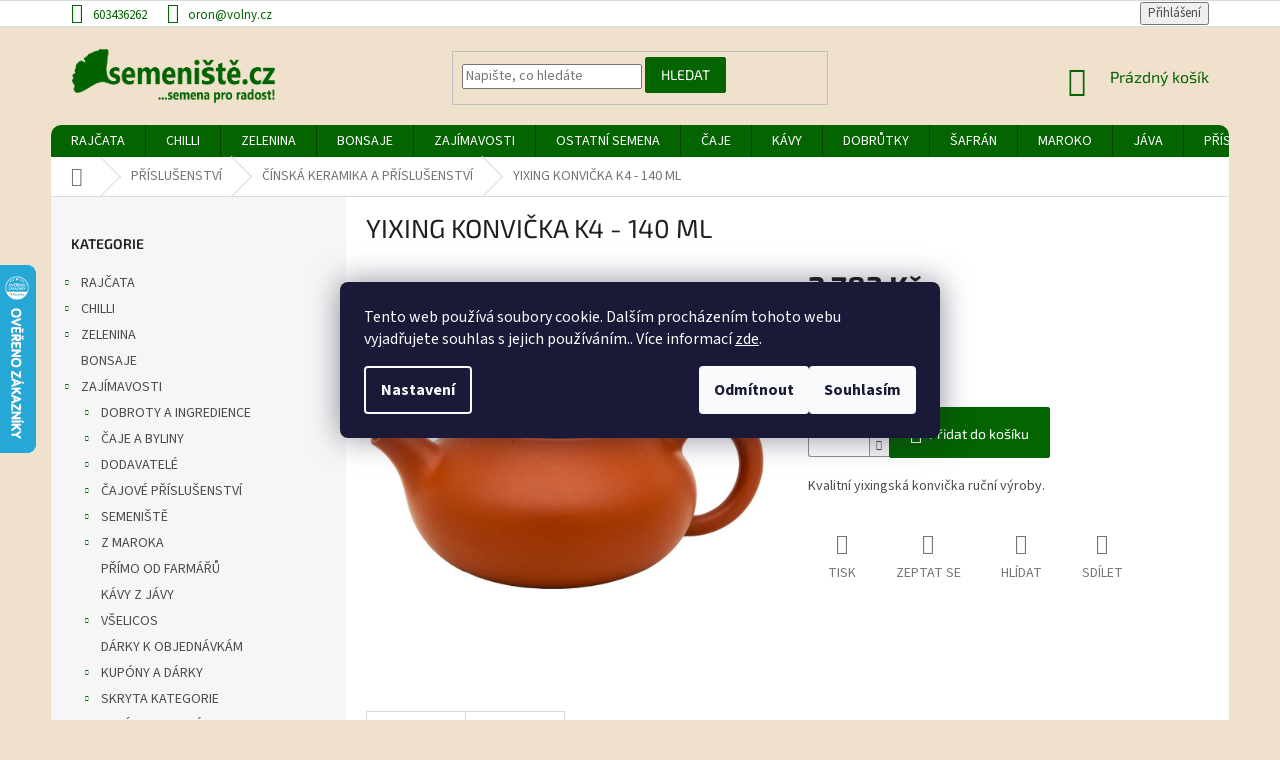

--- FILE ---
content_type: text/html; charset=utf-8
request_url: https://www.semeniste.cz/yixing-konvicka-k4-140-ml/
body_size: 35275
content:
<!doctype html><html lang="cs" dir="ltr" class="header-background-light external-fonts-loaded"><head><meta charset="utf-8" /><meta name="viewport" content="width=device-width,initial-scale=1" /><title>YIXING KONVIČKA K4 - 140 ML - SEMENIŠTĚ</title><link rel="preconnect" href="https://cdn.myshoptet.com" /><link rel="dns-prefetch" href="https://cdn.myshoptet.com" /><link rel="preload" href="https://cdn.myshoptet.com/prj/dist/master/cms/libs/jquery/jquery-1.11.3.min.js" as="script" /><link href="https://cdn.myshoptet.com/prj/dist/master/cms/templates/frontend_templates/shared/css/font-face/source-sans-3.css" rel="stylesheet"><link href="https://cdn.myshoptet.com/prj/dist/master/cms/templates/frontend_templates/shared/css/font-face/exo-2.css" rel="stylesheet"><link href="https://cdn.myshoptet.com/prj/dist/master/shop/dist/font-shoptet-11.css.62c94c7785ff2cea73b2.css" rel="stylesheet"><script>
dataLayer = [];
dataLayer.push({'shoptet' : {
    "pageId": 2572,
    "pageType": "productDetail",
    "currency": "CZK",
    "currencyInfo": {
        "decimalSeparator": ",",
        "exchangeRate": 1,
        "priceDecimalPlaces": 2,
        "symbol": "K\u010d",
        "symbolLeft": 0,
        "thousandSeparator": " "
    },
    "language": "cs",
    "projectId": 564631,
    "product": {
        "id": 8881,
        "guid": "a454f9ee-d63e-11ee-81b8-861242c41283",
        "hasVariants": false,
        "codes": [
            {
                "code": 6813,
                "quantity": "1",
                "stocks": [
                    {
                        "id": 1,
                        "quantity": "1"
                    }
                ]
            }
        ],
        "code": "6813",
        "name": "YIXING KONVI\u010cKA K4 - 140 ML",
        "appendix": "",
        "weight": 0,
        "manufacturerGuid": "1EF5334FF59B614A9119DA0BA3DED3EE",
        "currentCategory": "P\u0158\u00cdSLU\u0160ENSTV\u00cd | \u010c\u00cdNSK\u00c1 KERAMIKA A P\u0158\u00cdSLU\u0160ENSTV\u00cd",
        "currentCategoryGuid": "6efa3d5e-d63e-11ee-a746-861242c41283",
        "defaultCategory": "P\u0158\u00cdSLU\u0160ENSTV\u00cd | \u010c\u00cdNSK\u00c1 KERAMIKA A P\u0158\u00cdSLU\u0160ENSTV\u00cd",
        "defaultCategoryGuid": "6efa3d5e-d63e-11ee-a746-861242c41283",
        "currency": "CZK",
        "priceWithVat": 2783
    },
    "stocks": [
        {
            "id": 1,
            "title": "KUP SI \u010cAJ",
            "isDeliveryPoint": 1,
            "visibleOnEshop": 1
        },
        {
            "id": "ext",
            "title": "Sklad",
            "isDeliveryPoint": 0,
            "visibleOnEshop": 1
        }
    ],
    "cartInfo": {
        "id": null,
        "freeShipping": false,
        "freeShippingFrom": 1000,
        "leftToFreeGift": {
            "formattedPrice": "0 K\u010d",
            "priceLeft": 0
        },
        "freeGift": false,
        "leftToFreeShipping": {
            "priceLeft": 1000,
            "dependOnRegion": 0,
            "formattedPrice": "1 000 K\u010d"
        },
        "discountCoupon": [],
        "getNoBillingShippingPrice": {
            "withoutVat": 0,
            "vat": 0,
            "withVat": 0
        },
        "cartItems": [],
        "taxMode": "ORDINARY"
    },
    "cart": [],
    "customer": {
        "priceRatio": 1,
        "priceListId": 1,
        "groupId": null,
        "registered": false,
        "mainAccount": false
    }
}});
dataLayer.push({'cookie_consent' : {
    "marketing": "denied",
    "analytics": "denied"
}});
document.addEventListener('DOMContentLoaded', function() {
    shoptet.consent.onAccept(function(agreements) {
        if (agreements.length == 0) {
            return;
        }
        dataLayer.push({
            'cookie_consent' : {
                'marketing' : (agreements.includes(shoptet.config.cookiesConsentOptPersonalisation)
                    ? 'granted' : 'denied'),
                'analytics': (agreements.includes(shoptet.config.cookiesConsentOptAnalytics)
                    ? 'granted' : 'denied')
            },
            'event': 'cookie_consent'
        });
    });
});
</script>

<!-- Google Tag Manager -->
<script>(function(w,d,s,l,i){w[l]=w[l]||[];w[l].push({'gtm.start':
new Date().getTime(),event:'gtm.js'});var f=d.getElementsByTagName(s)[0],
j=d.createElement(s),dl=l!='dataLayer'?'&l='+l:'';j.async=true;j.src=
'https://www.googletagmanager.com/gtm.js?id='+i+dl;f.parentNode.insertBefore(j,f);
})(window,document,'script','dataLayer','GTM-K42S3TD');</script>
<!-- End Google Tag Manager -->

<meta property="og:type" content="website"><meta property="og:site_name" content="semeniste.cz"><meta property="og:url" content="https://www.semeniste.cz/yixing-konvicka-k4-140-ml/"><meta property="og:title" content="YIXING KONVIČKA K4 - 140 ML - SEMENIŠTĚ"><meta name="author" content="SEMENIŠTĚ"><meta name="web_author" content="Shoptet.cz"><meta name="dcterms.rightsHolder" content="www.semeniste.cz"><meta name="robots" content="index,follow"><meta property="og:image" content="https://cdn.myshoptet.com/usr/www.semeniste.cz/user/shop/big/8881_k3.jpg?65df374e"><meta property="og:description" content="YIXING KONVIČKA K4 - 140 ML. Kvalitní yixingská konvička ruční výroby. "><meta name="description" content="YIXING KONVIČKA K4 - 140 ML. Kvalitní yixingská konvička ruční výroby. "><meta property="product:price:amount" content="2783"><meta property="product:price:currency" content="CZK"><style>:root {--color-primary: #036400;--color-primary-h: 118;--color-primary-s: 100%;--color-primary-l: 20%;--color-primary-hover: #32cb00;--color-primary-hover-h: 105;--color-primary-hover-s: 100%;--color-primary-hover-l: 40%;--color-secondary: #036400;--color-secondary-h: 118;--color-secondary-s: 100%;--color-secondary-l: 20%;--color-secondary-hover: #32cb00;--color-secondary-hover-h: 105;--color-secondary-hover-s: 100%;--color-secondary-hover-l: 40%;--color-tertiary: #036400;--color-tertiary-h: 118;--color-tertiary-s: 100%;--color-tertiary-l: 20%;--color-tertiary-hover: #32cb00;--color-tertiary-hover-h: 105;--color-tertiary-hover-s: 100%;--color-tertiary-hover-l: 40%;--color-header-background: #ffffff;--template-font: "Source Sans 3";--template-headings-font: "Exo 2";--header-background-url: none;--cookies-notice-background: #1A1937;--cookies-notice-color: #F8FAFB;--cookies-notice-button-hover: #f5f5f5;--cookies-notice-link-hover: #27263f;--templates-update-management-preview-mode-content: "Náhled aktualizací šablony je aktivní pro váš prohlížeč."}</style>
    
    <link href="https://cdn.myshoptet.com/prj/dist/master/shop/dist/main-11.less.5a24dcbbdabfd189c152.css" rel="stylesheet" />
        
    <script>var shoptet = shoptet || {};</script>
    <script src="https://cdn.myshoptet.com/prj/dist/master/shop/dist/main-3g-header.js.05f199e7fd2450312de2.js"></script>
<!-- User include --><!-- project html code header -->
<style>
@media (min-width: 992px) {
	.msg {
    width: 1418px;
    margin: 0 auto;
    padding: 5px 0;
	}
  .next-to-carousel-banners {
		padding-right: 20px;
  }
  body,
  body.ordering-process,
  #header {
    background: #f0e1cc;
  }
  .ordering-process .content-wrapper {
    background: #f0e1cc;
  }
  .top-navigation-bar-menu a, .top-navigation-contacts a, .top-navigation-tools a, .top-navigation-bar a, .top-navigation-bar .dropdown button, .top-navigation-menu-trigger::before {
  	color: var(--color-primary);
  }
}
.top-navigation-menu {
	display: none !important;
}
.btn.btn-default {
	border-color: var(--color-primary);
}
.btn,
.compact-form .btn {
  -webkit-border-radius: 2px;
  -moz-border-radius: 2px;
  border-radius: 2px;
}
.p-image img,
.products-inline-image img,
.banners-row img,
.banner img, 
#productsTop img,
.fb_iframe_widget {
	-webkit-border-radius: 10px;
  -moz-border-radius: 10px;
  border-radius: 10px;
}
#navigation {
  -webkit-border-top-left-radius: 10px;
  -webkit-border-top-right-radius: 10px;
  -moz-border-radius-topleft: 10px;
  -moz-border-radius-topright: 10px;
  border-top-left-radius: 10px;
  border-top-right-radius: 10px;
}
.p:hover .btn-cart {
	color: #fff;
  background: var(--color-primary);
  border-color: var(--color-primary);
}
.p-tools .btn-cart:hover {
  background: var(--color-primary-hover);
  border-color: var(--color-primary-hover);
}
.subcategories.with-image li a .image,
.p-info-wrapper a.chevron-down-after {
	display: none;
}
</style>
<meta name="facebook-domain-verification" content="ur5d8e1kax8rxgcdahvn95m57cef4u" />

<!-- /User include --><link rel="shortcut icon" href="/favicon.ico" type="image/x-icon" /><link rel="canonical" href="https://www.semeniste.cz/yixing-konvicka-k4-140-ml/" />    <script>
        var _hwq = _hwq || [];
        _hwq.push(['setKey', 'DEC1CFD1F1146078D12B68B6B0E40FB3']);
        _hwq.push(['setTopPos', '200']);
        _hwq.push(['showWidget', '21']);
        (function() {
            var ho = document.createElement('script');
            ho.src = 'https://cz.im9.cz/direct/i/gjs.php?n=wdgt&sak=DEC1CFD1F1146078D12B68B6B0E40FB3';
            var s = document.getElementsByTagName('script')[0]; s.parentNode.insertBefore(ho, s);
        })();
    </script>
<script>!function(){var t={9196:function(){!function(){var t=/\[object (Boolean|Number|String|Function|Array|Date|RegExp)\]/;function r(r){return null==r?String(r):(r=t.exec(Object.prototype.toString.call(Object(r))))?r[1].toLowerCase():"object"}function n(t,r){return Object.prototype.hasOwnProperty.call(Object(t),r)}function e(t){if(!t||"object"!=r(t)||t.nodeType||t==t.window)return!1;try{if(t.constructor&&!n(t,"constructor")&&!n(t.constructor.prototype,"isPrototypeOf"))return!1}catch(t){return!1}for(var e in t);return void 0===e||n(t,e)}function o(t,r,n){this.b=t,this.f=r||function(){},this.d=!1,this.a={},this.c=[],this.e=function(t){return{set:function(r,n){u(c(r,n),t.a)},get:function(r){return t.get(r)}}}(this),i(this,t,!n);var e=t.push,o=this;t.push=function(){var r=[].slice.call(arguments,0),n=e.apply(t,r);return i(o,r),n}}function i(t,n,o){for(t.c.push.apply(t.c,n);!1===t.d&&0<t.c.length;){if("array"==r(n=t.c.shift()))t:{var i=n,a=t.a;if("string"==r(i[0])){for(var f=i[0].split("."),s=f.pop(),p=(i=i.slice(1),0);p<f.length;p++){if(void 0===a[f[p]])break t;a=a[f[p]]}try{a[s].apply(a,i)}catch(t){}}}else if("function"==typeof n)try{n.call(t.e)}catch(t){}else{if(!e(n))continue;for(var l in n)u(c(l,n[l]),t.a)}o||(t.d=!0,t.f(t.a,n),t.d=!1)}}function c(t,r){for(var n={},e=n,o=t.split("."),i=0;i<o.length-1;i++)e=e[o[i]]={};return e[o[o.length-1]]=r,n}function u(t,o){for(var i in t)if(n(t,i)){var c=t[i];"array"==r(c)?("array"==r(o[i])||(o[i]=[]),u(c,o[i])):e(c)?(e(o[i])||(o[i]={}),u(c,o[i])):o[i]=c}}window.DataLayerHelper=o,o.prototype.get=function(t){var r=this.a;t=t.split(".");for(var n=0;n<t.length;n++){if(void 0===r[t[n]])return;r=r[t[n]]}return r},o.prototype.flatten=function(){this.b.splice(0,this.b.length),this.b[0]={},u(this.a,this.b[0])}}()}},r={};function n(e){var o=r[e];if(void 0!==o)return o.exports;var i=r[e]={exports:{}};return t[e](i,i.exports,n),i.exports}n.n=function(t){var r=t&&t.__esModule?function(){return t.default}:function(){return t};return n.d(r,{a:r}),r},n.d=function(t,r){for(var e in r)n.o(r,e)&&!n.o(t,e)&&Object.defineProperty(t,e,{enumerable:!0,get:r[e]})},n.o=function(t,r){return Object.prototype.hasOwnProperty.call(t,r)},function(){"use strict";n(9196)}()}();</script>    <!-- Global site tag (gtag.js) - Google Analytics -->
    <script async src="https://www.googletagmanager.com/gtag/js?id=G-WBYLSBDN74"></script>
    <script>
        
        window.dataLayer = window.dataLayer || [];
        function gtag(){dataLayer.push(arguments);}
        

                    console.debug('default consent data');

            gtag('consent', 'default', {"ad_storage":"denied","analytics_storage":"denied","ad_user_data":"denied","ad_personalization":"denied","wait_for_update":500});
            dataLayer.push({
                'event': 'default_consent'
            });
        
        gtag('js', new Date());

                gtag('config', 'UA-38563304-1', { 'groups': "UA" });
        
                gtag('config', 'G-WBYLSBDN74', {"groups":"GA4","send_page_view":false,"content_group":"productDetail","currency":"CZK","page_language":"cs"});
        
                gtag('config', 'AW-11109020502', {"allow_enhanced_conversions":true});
        
        
        
        
        
                    gtag('event', 'page_view', {"send_to":"GA4","page_language":"cs","content_group":"productDetail","currency":"CZK"});
        
                gtag('set', 'currency', 'CZK');

        gtag('event', 'view_item', {
            "send_to": "UA",
            "items": [
                {
                    "id": "6813",
                    "name": "YIXING KONVI\u010cKA K4 - 140 ML",
                    "category": "P\u0158\u00cdSLU\u0160ENSTV\u00cd \/ \u010c\u00cdNSK\u00c1 KERAMIKA A P\u0158\u00cdSLU\u0160ENSTV\u00cd",
                                        "brand": "kup si \u010daj",
                                                            "price": 2300
                }
            ]
        });
        
        
        
        
        
                    gtag('event', 'view_item', {"send_to":"GA4","page_language":"cs","content_group":"productDetail","value":2300,"currency":"CZK","items":[{"item_id":"6813","item_name":"YIXING KONVI\u010cKA K4 - 140 ML","item_brand":"kup si \u010daj","item_category":"P\u0158\u00cdSLU\u0160ENSTV\u00cd","item_category2":"\u010c\u00cdNSK\u00c1 KERAMIKA A P\u0158\u00cdSLU\u0160ENSTV\u00cd","price":2300,"quantity":1,"index":0}]});
        
        
        
        
        
        
        
        document.addEventListener('DOMContentLoaded', function() {
            if (typeof shoptet.tracking !== 'undefined') {
                for (var id in shoptet.tracking.bannersList) {
                    gtag('event', 'view_promotion', {
                        "send_to": "UA",
                        "promotions": [
                            {
                                "id": shoptet.tracking.bannersList[id].id,
                                "name": shoptet.tracking.bannersList[id].name,
                                "position": shoptet.tracking.bannersList[id].position
                            }
                        ]
                    });
                }
            }

            shoptet.consent.onAccept(function(agreements) {
                if (agreements.length !== 0) {
                    console.debug('gtag consent accept');
                    var gtagConsentPayload =  {
                        'ad_storage': agreements.includes(shoptet.config.cookiesConsentOptPersonalisation)
                            ? 'granted' : 'denied',
                        'analytics_storage': agreements.includes(shoptet.config.cookiesConsentOptAnalytics)
                            ? 'granted' : 'denied',
                                                                                                'ad_user_data': agreements.includes(shoptet.config.cookiesConsentOptPersonalisation)
                            ? 'granted' : 'denied',
                        'ad_personalization': agreements.includes(shoptet.config.cookiesConsentOptPersonalisation)
                            ? 'granted' : 'denied',
                        };
                    console.debug('update consent data', gtagConsentPayload);
                    gtag('consent', 'update', gtagConsentPayload);
                    dataLayer.push(
                        { 'event': 'update_consent' }
                    );
                }
            });
        });
    </script>
<script>
    (function(t, r, a, c, k, i, n, g) { t['ROIDataObject'] = k;
    t[k]=t[k]||function(){ (t[k].q=t[k].q||[]).push(arguments) },t[k].c=i;n=r.createElement(a),
    g=r.getElementsByTagName(a)[0];n.async=1;n.src=c;g.parentNode.insertBefore(n,g)
    })(window, document, 'script', '//www.heureka.cz/ocm/sdk.js?source=shoptet&version=2&page=product_detail', 'heureka', 'cz');

    heureka('set_user_consent', 0);
</script>
</head><body class="desktop id-2572 in-cinska-keramika-a-prislusenstvi template-11 type-product type-detail multiple-columns-body columns-3 ums_forms_redesign--off ums_a11y_category_page--on ums_discussion_rating_forms--off ums_flags_display_unification--on ums_a11y_login--on mobile-header-version-0"><noscript>
    <style>
        #header {
            padding-top: 0;
            position: relative !important;
            top: 0;
        }
        .header-navigation {
            position: relative !important;
        }
        .overall-wrapper {
            margin: 0 !important;
        }
        body:not(.ready) {
            visibility: visible !important;
        }
    </style>
    <div class="no-javascript">
        <div class="no-javascript__title">Musíte změnit nastavení vašeho prohlížeče</div>
        <div class="no-javascript__text">Podívejte se na: <a href="https://www.google.com/support/bin/answer.py?answer=23852">Jak povolit JavaScript ve vašem prohlížeči</a>.</div>
        <div class="no-javascript__text">Pokud používáte software na blokování reklam, může být nutné povolit JavaScript z této stránky.</div>
        <div class="no-javascript__text">Děkujeme.</div>
    </div>
</noscript>

        <div id="fb-root"></div>
        <script>
            window.fbAsyncInit = function() {
                FB.init({
                    autoLogAppEvents : true,
                    xfbml            : true,
                    version          : 'v24.0'
                });
            };
        </script>
        <script async defer crossorigin="anonymous" src="https://connect.facebook.net/cs_CZ/sdk.js#xfbml=1&version=v24.0"></script>
<!-- Google Tag Manager (noscript) -->
<noscript><iframe src="https://www.googletagmanager.com/ns.html?id=GTM-K42S3TD"
height="0" width="0" style="display:none;visibility:hidden"></iframe></noscript>
<!-- End Google Tag Manager (noscript) -->

    <div class="siteCookies siteCookies--center siteCookies--dark js-siteCookies" role="dialog" data-testid="cookiesPopup" data-nosnippet>
        <div class="siteCookies__form">
            <div class="siteCookies__content">
                <div class="siteCookies__text">
                    Tento web používá soubory cookie. Dalším procházením tohoto webu vyjadřujete souhlas s jejich používáním.. Více informací <a href="https://434035.myshoptet.com/podminky-ochrany-osobnich-udaju/" target="\">zde</a>.
                </div>
                <p class="siteCookies__links">
                    <button class="siteCookies__link js-cookies-settings" aria-label="Nastavení cookies" data-testid="cookiesSettings">Nastavení</button>
                </p>
            </div>
            <div class="siteCookies__buttonWrap">
                                    <button class="siteCookies__button js-cookiesConsentSubmit" value="reject" aria-label="Odmítnout cookies" data-testid="buttonCookiesReject">Odmítnout</button>
                                <button class="siteCookies__button js-cookiesConsentSubmit" value="all" aria-label="Přijmout cookies" data-testid="buttonCookiesAccept">Souhlasím</button>
            </div>
        </div>
        <script>
            document.addEventListener("DOMContentLoaded", () => {
                const siteCookies = document.querySelector('.js-siteCookies');
                document.addEventListener("scroll", shoptet.common.throttle(() => {
                    const st = document.documentElement.scrollTop;
                    if (st > 1) {
                        siteCookies.classList.add('siteCookies--scrolled');
                    } else {
                        siteCookies.classList.remove('siteCookies--scrolled');
                    }
                }, 100));
            });
        </script>
    </div>
<a href="#content" class="skip-link sr-only">Přejít na obsah</a><div class="overall-wrapper"><div class="user-action"><div class="container">
    <div class="user-action-in">
                    <div id="login" class="user-action-login popup-widget login-widget" role="dialog" aria-labelledby="loginHeading">
        <div class="popup-widget-inner">
                            <h2 id="loginHeading">Přihlášení k vašemu účtu</h2><div id="customerLogin"><form action="/action/Customer/Login/" method="post" id="formLoginIncluded" class="csrf-enabled formLogin" data-testid="formLogin"><input type="hidden" name="referer" value="" /><div class="form-group"><div class="input-wrapper email js-validated-element-wrapper no-label"><input type="email" name="email" class="form-control" autofocus placeholder="E-mailová adresa (např. jan@novak.cz)" data-testid="inputEmail" autocomplete="email" required /></div></div><div class="form-group"><div class="input-wrapper password js-validated-element-wrapper no-label"><input type="password" name="password" class="form-control" placeholder="Heslo" data-testid="inputPassword" autocomplete="current-password" required /><span class="no-display">Nemůžete vyplnit toto pole</span><input type="text" name="surname" value="" class="no-display" /></div></div><div class="form-group"><div class="login-wrapper"><button type="submit" class="btn btn-secondary btn-text btn-login" data-testid="buttonSubmit">Přihlásit se</button><div class="password-helper"><a href="/registrace/" data-testid="signup" rel="nofollow">Nová registrace</a><a href="/klient/zapomenute-heslo/" rel="nofollow">Zapomenuté heslo</a></div></div></div></form>
</div>                    </div>
    </div>

                            <div id="cart-widget" class="user-action-cart popup-widget cart-widget loader-wrapper" data-testid="popupCartWidget" role="dialog" aria-hidden="true">
    <div class="popup-widget-inner cart-widget-inner place-cart-here">
        <div class="loader-overlay">
            <div class="loader"></div>
        </div>
    </div>

    <div class="cart-widget-button">
        <a href="/kosik/" class="btn btn-conversion" id="continue-order-button" rel="nofollow" data-testid="buttonNextStep">Pokračovat do košíku</a>
    </div>
</div>
            </div>
</div>
</div><div class="top-navigation-bar" data-testid="topNavigationBar">

    <div class="container">

        <div class="top-navigation-contacts">
            <strong>Zákaznická podpora:</strong><a href="tel:603436262" class="project-phone" aria-label="Zavolat na 603436262" data-testid="contactboxPhone"><span>603436262</span></a><a href="mailto:oron@volny.cz" class="project-email" data-testid="contactboxEmail"><span>oron@volny.cz</span></a>        </div>

                            <div class="top-navigation-menu">
                <div class="top-navigation-menu-trigger"></div>
                <ul class="top-navigation-bar-menu">
                                            <li class="top-navigation-menu-item-27">
                            <a href="/doprava-a-platba/" target="blank">Doprava a platba</a>
                        </li>
                                            <li class="top-navigation-menu-item-39">
                            <a href="/obchodni-podminky/" target="blank">Obchodní podmínky</a>
                        </li>
                                            <li class="top-navigation-menu-item-691">
                            <a href="/podminky-ochrany-osobnich-udaju/" target="blank">Podmínky ochrany osobních údajů </a>
                        </li>
                                            <li class="top-navigation-menu-item-29">
                            <a href="/kontakty/" target="blank">Napište nám</a>
                        </li>
                                            <li class="top-navigation-menu-item-2493">
                            <a href="/povinne-informace-a-odkazy-ukzuz/">Povinné informace a odkazy ÚKZÚZ</a>
                        </li>
                                    </ul>
                <ul class="top-navigation-bar-menu-helper"></ul>
            </div>
        
        <div class="top-navigation-tools">
            <div class="responsive-tools">
                <a href="#" class="toggle-window" data-target="search" aria-label="Hledat" data-testid="linkSearchIcon"></a>
                                                            <a href="#" class="toggle-window" data-target="login"></a>
                                                    <a href="#" class="toggle-window" data-target="navigation" aria-label="Menu" data-testid="hamburgerMenu"></a>
            </div>
                        <button class="top-nav-button top-nav-button-login toggle-window" type="button" data-target="login" aria-haspopup="dialog" aria-controls="login" aria-expanded="false" data-testid="signin"><span>Přihlášení</span></button>        </div>

    </div>

</div>
<header id="header"><div class="container navigation-wrapper">
    <div class="header-top">
        <div class="site-name-wrapper">
            <div class="site-name"><a href="/" data-testid="linkWebsiteLogo"><img src="https://cdn.myshoptet.com/usr/www.semeniste.cz/user/logos/logo_na_web-1.png" alt="SEMENIŠTĚ" fetchpriority="low" /></a></div>        </div>
        <div class="search" itemscope itemtype="https://schema.org/WebSite">
            <meta itemprop="headline" content="ČÍNSKÁ KERAMIKA A PŘÍSLUŠENSTVÍ"/><meta itemprop="url" content="https://www.semeniste.cz"/><meta itemprop="text" content="YIXING KONVIČKA K4 - 140 ML. Kvalitní yixingská konvička ruční výroby. "/>            <form action="/action/ProductSearch/prepareString/" method="post"
    id="formSearchForm" class="search-form compact-form js-search-main"
    itemprop="potentialAction" itemscope itemtype="https://schema.org/SearchAction" data-testid="searchForm">
    <fieldset>
        <meta itemprop="target"
            content="https://www.semeniste.cz/vyhledavani/?string={string}"/>
        <input type="hidden" name="language" value="cs"/>
        
            
<input
    type="search"
    name="string"
        class="query-input form-control search-input js-search-input"
    placeholder="Napište, co hledáte"
    autocomplete="off"
    required
    itemprop="query-input"
    aria-label="Vyhledávání"
    data-testid="searchInput"
>
            <button type="submit" class="btn btn-default" data-testid="searchBtn">Hledat</button>
        
    </fieldset>
</form>
        </div>
        <div class="navigation-buttons">
                
    <a href="/kosik/" class="btn btn-icon toggle-window cart-count" data-target="cart" data-hover="true" data-redirect="true" data-testid="headerCart" rel="nofollow" aria-haspopup="dialog" aria-expanded="false" aria-controls="cart-widget">
        
                <span class="sr-only">Nákupní košík</span>
        
            <span class="cart-price visible-lg-inline-block" data-testid="headerCartPrice">
                                    Prázdný košík                            </span>
        
    
            </a>
        </div>
    </div>
    <nav id="navigation" aria-label="Hlavní menu" data-collapsible="true"><div class="navigation-in menu"><ul class="menu-level-1" role="menubar" data-testid="headerMenuItems"><li class="menu-item-1758 ext" role="none"><a href="/rajcata-znama-i-neznama/" data-testid="headerMenuItem" role="menuitem" aria-haspopup="true" aria-expanded="false"><b>RAJČATA</b><span class="submenu-arrow"></span></a><ul class="menu-level-2" aria-label="RAJČATA" tabindex="-1" role="menu"><li class="menu-item-1767" role="none"><a href="/rajcata-tyckova/" class="menu-image" data-testid="headerMenuItem" tabindex="-1" aria-hidden="true"><img src="data:image/svg+xml,%3Csvg%20width%3D%22140%22%20height%3D%22100%22%20xmlns%3D%22http%3A%2F%2Fwww.w3.org%2F2000%2Fsvg%22%3E%3C%2Fsvg%3E" alt="" aria-hidden="true" width="140" height="100"  data-src="https://cdn.myshoptet.com/prj/dist/master/cms/templates/frontend_templates/00/img/folder.svg" fetchpriority="low" /></a><div><a href="/rajcata-tyckova/" data-testid="headerMenuItem" role="menuitem"><span>RAJČATA TYČKOVÁ</span></a>
                        </div></li><li class="menu-item-1770" role="none"><a href="/rajcata-kerickova/" class="menu-image" data-testid="headerMenuItem" tabindex="-1" aria-hidden="true"><img src="data:image/svg+xml,%3Csvg%20width%3D%22140%22%20height%3D%22100%22%20xmlns%3D%22http%3A%2F%2Fwww.w3.org%2F2000%2Fsvg%22%3E%3C%2Fsvg%3E" alt="" aria-hidden="true" width="140" height="100"  data-src="https://cdn.myshoptet.com/prj/dist/master/cms/templates/frontend_templates/00/img/folder.svg" fetchpriority="low" /></a><div><a href="/rajcata-kerickova/" data-testid="headerMenuItem" role="menuitem"><span>RAJČATA KEŘÍČKOVÁ</span></a>
                        </div></li></ul></li>
<li class="menu-item-1773 ext" role="none"><a href="/chilli-papricky/" data-testid="headerMenuItem" role="menuitem" aria-haspopup="true" aria-expanded="false"><b>CHILLI</b><span class="submenu-arrow"></span></a><ul class="menu-level-2" aria-label="CHILLI" tabindex="-1" role="menu"><li class="menu-item-1776" role="none"><a href="/mirne-palive/" class="menu-image" data-testid="headerMenuItem" tabindex="-1" aria-hidden="true"><img src="data:image/svg+xml,%3Csvg%20width%3D%22140%22%20height%3D%22100%22%20xmlns%3D%22http%3A%2F%2Fwww.w3.org%2F2000%2Fsvg%22%3E%3C%2Fsvg%3E" alt="" aria-hidden="true" width="140" height="100"  data-src="https://cdn.myshoptet.com/prj/dist/master/cms/templates/frontend_templates/00/img/folder.svg" fetchpriority="low" /></a><div><a href="/mirne-palive/" data-testid="headerMenuItem" role="menuitem"><span>MÍRNĚ PÁLIVÉ</span></a>
                        </div></li><li class="menu-item-1779" role="none"><a href="/stredne-palive/" class="menu-image" data-testid="headerMenuItem" tabindex="-1" aria-hidden="true"><img src="data:image/svg+xml,%3Csvg%20width%3D%22140%22%20height%3D%22100%22%20xmlns%3D%22http%3A%2F%2Fwww.w3.org%2F2000%2Fsvg%22%3E%3C%2Fsvg%3E" alt="" aria-hidden="true" width="140" height="100"  data-src="https://cdn.myshoptet.com/prj/dist/master/cms/templates/frontend_templates/00/img/folder.svg" fetchpriority="low" /></a><div><a href="/stredne-palive/" data-testid="headerMenuItem" role="menuitem"><span>STŘEDNĚ PÁLIVÉ</span></a>
                        </div></li><li class="menu-item-1782" role="none"><a href="/extremne-palive/" class="menu-image" data-testid="headerMenuItem" tabindex="-1" aria-hidden="true"><img src="data:image/svg+xml,%3Csvg%20width%3D%22140%22%20height%3D%22100%22%20xmlns%3D%22http%3A%2F%2Fwww.w3.org%2F2000%2Fsvg%22%3E%3C%2Fsvg%3E" alt="" aria-hidden="true" width="140" height="100"  data-src="https://cdn.myshoptet.com/prj/dist/master/cms/templates/frontend_templates/00/img/folder.svg" fetchpriority="low" /></a><div><a href="/extremne-palive/" data-testid="headerMenuItem" role="menuitem"><span>EXTRÉMNĚ PÁLIVÉ</span></a>
                        </div></li><li class="menu-item-2193" role="none"><a href="/zajimavustky/" class="menu-image" data-testid="headerMenuItem" tabindex="-1" aria-hidden="true"><img src="data:image/svg+xml,%3Csvg%20width%3D%22140%22%20height%3D%22100%22%20xmlns%3D%22http%3A%2F%2Fwww.w3.org%2F2000%2Fsvg%22%3E%3C%2Fsvg%3E" alt="" aria-hidden="true" width="140" height="100"  data-src="https://cdn.myshoptet.com/prj/dist/master/cms/templates/frontend_templates/00/img/folder.svg" fetchpriority="low" /></a><div><a href="/zajimavustky/" data-testid="headerMenuItem" role="menuitem"><span>ZAJÍMAVŮSTKY</span></a>
                        </div></li></ul></li>
<li class="menu-item-1725 ext" role="none"><a href="/-ne-tradicni-zelenina/" data-testid="headerMenuItem" role="menuitem" aria-haspopup="true" aria-expanded="false"><b>ZELENINA</b><span class="submenu-arrow"></span></a><ul class="menu-level-2" aria-label="ZELENINA" tabindex="-1" role="menu"><li class="menu-item-1740 has-third-level" role="none"><a href="/listova-zelenina/" class="menu-image" data-testid="headerMenuItem" tabindex="-1" aria-hidden="true"><img src="data:image/svg+xml,%3Csvg%20width%3D%22140%22%20height%3D%22100%22%20xmlns%3D%22http%3A%2F%2Fwww.w3.org%2F2000%2Fsvg%22%3E%3C%2Fsvg%3E" alt="" aria-hidden="true" width="140" height="100"  data-src="https://cdn.myshoptet.com/prj/dist/master/cms/templates/frontend_templates/00/img/folder.svg" fetchpriority="low" /></a><div><a href="/listova-zelenina/" data-testid="headerMenuItem" role="menuitem"><span>LISTOVÁ ZELENINA</span></a>
                                                    <ul class="menu-level-3" role="menu">
                                                                    <li class="menu-item-2301" role="none">
                                        <a href="/salat/" data-testid="headerMenuItem" role="menuitem">
                                            SALÁT</a>,                                    </li>
                                                                    <li class="menu-item-2304" role="none">
                                        <a href="/spenat/" data-testid="headerMenuItem" role="menuitem">
                                            ŠPENÁT</a>,                                    </li>
                                                                    <li class="menu-item-2352" role="none">
                                        <a href="/rericha/" data-testid="headerMenuItem" role="menuitem">
                                            ŘEŘICHA</a>,                                    </li>
                                                                    <li class="menu-item-2424" role="none">
                                        <a href="/cekanka/" data-testid="headerMenuItem" role="menuitem">
                                            ČEKANKA</a>,                                    </li>
                                                                    <li class="menu-item-2433" role="none">
                                        <a href="/kozlicek/" data-testid="headerMenuItem" role="menuitem">
                                            KOZLÍČEK</a>                                    </li>
                                                            </ul>
                        </div></li><li class="menu-item-1743 has-third-level" role="none"><a href="/lusteniny/" class="menu-image" data-testid="headerMenuItem" tabindex="-1" aria-hidden="true"><img src="data:image/svg+xml,%3Csvg%20width%3D%22140%22%20height%3D%22100%22%20xmlns%3D%22http%3A%2F%2Fwww.w3.org%2F2000%2Fsvg%22%3E%3C%2Fsvg%3E" alt="" aria-hidden="true" width="140" height="100"  data-src="https://cdn.myshoptet.com/prj/dist/master/cms/templates/frontend_templates/00/img/folder.svg" fetchpriority="low" /></a><div><a href="/lusteniny/" data-testid="headerMenuItem" role="menuitem"><span>LUŠTĚNINY</span></a>
                                                    <ul class="menu-level-3" role="menu">
                                                                    <li class="menu-item-2340" role="none">
                                        <a href="/fazole/" data-testid="headerMenuItem" role="menuitem">
                                            FAZOLE</a>,                                    </li>
                                                                    <li class="menu-item-2343" role="none">
                                        <a href="/vigna/" data-testid="headerMenuItem" role="menuitem">
                                            VIGNA</a>,                                    </li>
                                                                    <li class="menu-item-2346" role="none">
                                        <a href="/mungo/" data-testid="headerMenuItem" role="menuitem">
                                            MUNGO</a>,                                    </li>
                                                                    <li class="menu-item-2349" role="none">
                                        <a href="/hrach/" data-testid="headerMenuItem" role="menuitem">
                                            HRÁCH</a>                                    </li>
                                                            </ul>
                        </div></li><li class="menu-item-1755 has-third-level" role="none"><a href="/paprika-sladka/" class="menu-image" data-testid="headerMenuItem" tabindex="-1" aria-hidden="true"><img src="data:image/svg+xml,%3Csvg%20width%3D%22140%22%20height%3D%22100%22%20xmlns%3D%22http%3A%2F%2Fwww.w3.org%2F2000%2Fsvg%22%3E%3C%2Fsvg%3E" alt="" aria-hidden="true" width="140" height="100"  data-src="https://cdn.myshoptet.com/prj/dist/master/cms/templates/frontend_templates/00/img/folder.svg" fetchpriority="low" /></a><div><a href="/paprika-sladka/" data-testid="headerMenuItem" role="menuitem"><span>PAPRIKA</span></a>
                                                    <ul class="menu-level-3" role="menu">
                                                                    <li class="menu-item-2361" role="none">
                                        <a href="/sladka-paprika-nepaliva/" data-testid="headerMenuItem" role="menuitem">
                                            SLADKÁ PAPRIKA NEPÁLIVÁ</a>,                                    </li>
                                                                    <li class="menu-item-2364" role="none">
                                        <a href="/kozi-roh/" data-testid="headerMenuItem" role="menuitem">
                                            KOZÍ ROH</a>                                    </li>
                                                            </ul>
                        </div></li><li class="menu-item-2274 has-third-level" role="none"><a href="/kostalova-zelenina/" class="menu-image" data-testid="headerMenuItem" tabindex="-1" aria-hidden="true"><img src="data:image/svg+xml,%3Csvg%20width%3D%22140%22%20height%3D%22100%22%20xmlns%3D%22http%3A%2F%2Fwww.w3.org%2F2000%2Fsvg%22%3E%3C%2Fsvg%3E" alt="" aria-hidden="true" width="140" height="100"  data-src="https://cdn.myshoptet.com/prj/dist/master/cms/templates/frontend_templates/00/img/folder.svg" fetchpriority="low" /></a><div><a href="/kostalova-zelenina/" data-testid="headerMenuItem" role="menuitem"><span>KOŠŤÁLOVÁ ZELENINA</span></a>
                                                    <ul class="menu-level-3" role="menu">
                                                                    <li class="menu-item-2277" role="none">
                                        <a href="/brokolice/" data-testid="headerMenuItem" role="menuitem">
                                            BROKOLICE</a>,                                    </li>
                                                                    <li class="menu-item-2283" role="none">
                                        <a href="/fenykl/" data-testid="headerMenuItem" role="menuitem">
                                            FENYKL</a>,                                    </li>
                                                                    <li class="menu-item-2286" role="none">
                                        <a href="/kaderavek/" data-testid="headerMenuItem" role="menuitem">
                                            KADEŘÁVEK</a>,                                    </li>
                                                                    <li class="menu-item-2289" role="none">
                                        <a href="/kapusta/" data-testid="headerMenuItem" role="menuitem">
                                            KAPUSTA</a>,                                    </li>
                                                                    <li class="menu-item-2292" role="none">
                                        <a href="/kedluben/" data-testid="headerMenuItem" role="menuitem">
                                            KEDLUBEN</a>,                                    </li>
                                                                    <li class="menu-item-2295" role="none">
                                        <a href="/kvetak/" data-testid="headerMenuItem" role="menuitem">
                                            KVĚTÁK</a>,                                    </li>
                                                                    <li class="menu-item-2298" role="none">
                                        <a href="/zeli/" data-testid="headerMenuItem" role="menuitem">
                                            ZELÍ</a>                                    </li>
                                                            </ul>
                        </div></li><li class="menu-item-2310 has-third-level" role="none"><a href="/plodova-zelenina/" class="menu-image" data-testid="headerMenuItem" tabindex="-1" aria-hidden="true"><img src="data:image/svg+xml,%3Csvg%20width%3D%22140%22%20height%3D%22100%22%20xmlns%3D%22http%3A%2F%2Fwww.w3.org%2F2000%2Fsvg%22%3E%3C%2Fsvg%3E" alt="" aria-hidden="true" width="140" height="100"  data-src="https://cdn.myshoptet.com/prj/dist/master/cms/templates/frontend_templates/00/img/folder.svg" fetchpriority="low" /></a><div><a href="/plodova-zelenina/" data-testid="headerMenuItem" role="menuitem"><span>PLODOVÁ ZELENINA</span></a>
                                                    <ul class="menu-level-3" role="menu">
                                                                    <li class="menu-item-2313" role="none">
                                        <a href="/kukurice/" data-testid="headerMenuItem" role="menuitem">
                                            KUKUŘICE</a>,                                    </li>
                                                                    <li class="menu-item-2319" role="none">
                                        <a href="/lilek/" data-testid="headerMenuItem" role="menuitem">
                                            LILEK</a>,                                    </li>
                                                                    <li class="menu-item-2355" role="none">
                                        <a href="/meloun/" data-testid="headerMenuItem" role="menuitem">
                                            MELOUN</a>,                                    </li>
                                                                    <li class="menu-item-2358" role="none">
                                        <a href="/okurka/" data-testid="headerMenuItem" role="menuitem">
                                            OKURKA</a>,                                    </li>
                                                                    <li class="menu-item-2406" role="none">
                                        <a href="/lilkovnik/" data-testid="headerMenuItem" role="menuitem">
                                            LILKOVNÍK</a>,                                    </li>
                                                                    <li class="menu-item-2466" role="none">
                                        <a href="/cuketa--dyne-a-tykev/" data-testid="headerMenuItem" role="menuitem">
                                            CUKETA, DÝNĚ A TYKEV</a>                                    </li>
                                                            </ul>
                        </div></li><li class="menu-item-2367 has-third-level" role="none"><a href="/korenova-zelenina/" class="menu-image" data-testid="headerMenuItem" tabindex="-1" aria-hidden="true"><img src="data:image/svg+xml,%3Csvg%20width%3D%22140%22%20height%3D%22100%22%20xmlns%3D%22http%3A%2F%2Fwww.w3.org%2F2000%2Fsvg%22%3E%3C%2Fsvg%3E" alt="" aria-hidden="true" width="140" height="100"  data-src="https://cdn.myshoptet.com/prj/dist/master/cms/templates/frontend_templates/00/img/folder.svg" fetchpriority="low" /></a><div><a href="/korenova-zelenina/" data-testid="headerMenuItem" role="menuitem"><span>KOŘENOVÁ ZELENINA</span></a>
                                                    <ul class="menu-level-3" role="menu">
                                                                    <li class="menu-item-2370" role="none">
                                        <a href="/mrkev/" data-testid="headerMenuItem" role="menuitem">
                                            MRKEV</a>,                                    </li>
                                                                    <li class="menu-item-2373" role="none">
                                        <a href="/pastinak/" data-testid="headerMenuItem" role="menuitem">
                                            PASTINÁK</a>,                                    </li>
                                                                    <li class="menu-item-2376" role="none">
                                        <a href="/petrzel/" data-testid="headerMenuItem" role="menuitem">
                                            PETRŽEL</a>,                                    </li>
                                                                    <li class="menu-item-2379" role="none">
                                        <a href="/redkev/" data-testid="headerMenuItem" role="menuitem">
                                            ŘEDKEV</a>,                                    </li>
                                                                    <li class="menu-item-2382" role="none">
                                        <a href="/redkvicka/" data-testid="headerMenuItem" role="menuitem">
                                            ŘEDKVIČKA</a>,                                    </li>
                                                                    <li class="menu-item-2385" role="none">
                                        <a href="/repa/" data-testid="headerMenuItem" role="menuitem">
                                            ŘEPA</a>,                                    </li>
                                                                    <li class="menu-item-2403" role="none">
                                        <a href="/celer-2/" data-testid="headerMenuItem" role="menuitem">
                                            CELER</a>,                                    </li>
                                                                    <li class="menu-item-2430" role="none">
                                        <a href="/cerny-koren/" data-testid="headerMenuItem" role="menuitem">
                                            ČERNÝ KOŘEN</a>,                                    </li>
                                                                    <li class="menu-item-2940" role="none">
                                        <a href="/turin/" data-testid="headerMenuItem" role="menuitem">
                                            TUŘÍN</a>                                    </li>
                                                            </ul>
                        </div></li><li class="menu-item-2388 has-third-level" role="none"><a href="/cibulova-zelenina/" class="menu-image" data-testid="headerMenuItem" tabindex="-1" aria-hidden="true"><img src="data:image/svg+xml,%3Csvg%20width%3D%22140%22%20height%3D%22100%22%20xmlns%3D%22http%3A%2F%2Fwww.w3.org%2F2000%2Fsvg%22%3E%3C%2Fsvg%3E" alt="" aria-hidden="true" width="140" height="100"  data-src="https://cdn.myshoptet.com/prj/dist/master/cms/templates/frontend_templates/00/img/folder.svg" fetchpriority="low" /></a><div><a href="/cibulova-zelenina/" data-testid="headerMenuItem" role="menuitem"><span>CIBULOVÁ ZELENINA</span></a>
                                                    <ul class="menu-level-3" role="menu">
                                                                    <li class="menu-item-2391" role="none">
                                        <a href="/pazitka/" data-testid="headerMenuItem" role="menuitem">
                                            PAŽITKA</a>,                                    </li>
                                                                    <li class="menu-item-2394" role="none">
                                        <a href="/por/" data-testid="headerMenuItem" role="menuitem">
                                            PÓR</a>,                                    </li>
                                                                    <li class="menu-item-2397" role="none">
                                        <a href="/cibule-2/" data-testid="headerMenuItem" role="menuitem">
                                            CIBULE</a>                                    </li>
                                                            </ul>
                        </div></li><li class="menu-item-2868" role="none"><a href="/malo-znama-a-podivna/" class="menu-image" data-testid="headerMenuItem" tabindex="-1" aria-hidden="true"><img src="data:image/svg+xml,%3Csvg%20width%3D%22140%22%20height%3D%22100%22%20xmlns%3D%22http%3A%2F%2Fwww.w3.org%2F2000%2Fsvg%22%3E%3C%2Fsvg%3E" alt="" aria-hidden="true" width="140" height="100"  data-src="https://cdn.myshoptet.com/prj/dist/master/cms/templates/frontend_templates/00/img/folder.svg" fetchpriority="low" /></a><div><a href="/malo-znama-a-podivna/" data-testid="headerMenuItem" role="menuitem"><span>MÁLO ZNÁMÁ A PODIVNÁ</span></a>
                        </div></li></ul></li>
<li class="menu-item-2328" role="none"><a href="/bonsai/" data-testid="headerMenuItem" role="menuitem" aria-expanded="false"><b>BONSAJE</b></a></li>
<li class="menu-item-2199 ext" role="none"><a href="/malo-zname-a-podivne/" data-testid="headerMenuItem" role="menuitem" aria-haspopup="true" aria-expanded="false"><b>ZAJÍMAVOSTI</b><span class="submenu-arrow"></span></a><ul class="menu-level-2" aria-label="ZAJÍMAVOSTI" tabindex="-1" role="menu"><li class="menu-item-2871 has-third-level" role="none"><a href="/dobroty-a-ingredience-2/" class="menu-image" data-testid="headerMenuItem" tabindex="-1" aria-hidden="true"><img src="data:image/svg+xml,%3Csvg%20width%3D%22140%22%20height%3D%22100%22%20xmlns%3D%22http%3A%2F%2Fwww.w3.org%2F2000%2Fsvg%22%3E%3C%2Fsvg%3E" alt="" aria-hidden="true" width="140" height="100"  data-src="https://cdn.myshoptet.com/prj/dist/master/cms/templates/frontend_templates/00/img/folder.svg" fetchpriority="low" /></a><div><a href="/dobroty-a-ingredience-2/" data-testid="headerMenuItem" role="menuitem"><span>DOBROTY A INGREDIENCE</span></a>
                                                    <ul class="menu-level-3" role="menu">
                                                                    <li class="menu-item-2874" role="none">
                                        <a href="/sladke-a-slane-dobroty-2/" data-testid="headerMenuItem" role="menuitem">
                                            SLADKÉ A SLANÉ DOBROTY</a>,                                    </li>
                                                                    <li class="menu-item-3039" role="none">
                                        <a href="/omacky--pasty-a-rostlinna-mleka/" data-testid="headerMenuItem" role="menuitem">
                                            OMÁČKY, PASTY A ROSTLINNÁ MLÉKA</a>,                                    </li>
                                                                    <li class="menu-item-3069" role="none">
                                        <a href="/napoje-2/" data-testid="headerMenuItem" role="menuitem">
                                            NÁPOJE</a>,                                    </li>
                                                                    <li class="menu-item-3075" role="none">
                                        <a href="/obcasne-mimoradnosti-2/" data-testid="headerMenuItem" role="menuitem">
                                            OBČASNÉ MIMOŘÁDNOSTI</a>,                                    </li>
                                                                    <li class="menu-item-3084" role="none">
                                        <a href="/konzervovane-a-nakladane-ovoce-a-zelenina-2/" data-testid="headerMenuItem" role="menuitem">
                                            KONZERVOVANÉ A NAKLÁDANÉ OVOCE A ZELENINA</a>,                                    </li>
                                                                    <li class="menu-item-3090" role="none">
                                        <a href="/dzemy--marmelady-a-pyre-2/" data-testid="headerMenuItem" role="menuitem">
                                            DŽEMY, MARMELÁDY A PYRÉ</a>,                                    </li>
                                                                    <li class="menu-item-3123" role="none">
                                        <a href="/cokolady-2/" data-testid="headerMenuItem" role="menuitem">
                                            ČOKOLÁDY</a>,                                    </li>
                                                                    <li class="menu-item-3280" role="none">
                                        <a href="/koreni-2/" data-testid="headerMenuItem" role="menuitem">
                                            KOŘENÍ</a>,                                    </li>
                                                                    <li class="menu-item-3283" role="none">
                                        <a href="/cukry--sirupy-a-vytazky-2/" data-testid="headerMenuItem" role="menuitem">
                                            CUKRY, SIRUPY A VÝTAŽKY</a>,                                    </li>
                                                                    <li class="menu-item-3341" role="none">
                                        <a href="/susene-a-kandovane-ovoce-a-zelenina/" data-testid="headerMenuItem" role="menuitem">
                                            SUŠENÉ A KANDOVANÉ OVOCE A ZELENINA</a>,                                    </li>
                                                                    <li class="menu-item-3478" role="none">
                                        <a href="/orechy-a-seminka-ke-konzumaci/" data-testid="headerMenuItem" role="menuitem">
                                            OŘECHY A SEMÍNKA KE KONZUMACI</a>,                                    </li>
                                                                    <li class="menu-item-3571" role="none">
                                        <a href="/ryze--obiloviny--lusteniny-a-nudle/" data-testid="headerMenuItem" role="menuitem">
                                            RÝŽE, OBILOVINY, LUŠTĚNINY A NUDLE</a>,                                    </li>
                                                                    <li class="menu-item-3609" role="none">
                                        <a href="/houby-3/" data-testid="headerMenuItem" role="menuitem">
                                            HOUBY</a>,                                    </li>
                                                                    <li class="menu-item-3621" role="none">
                                        <a href="/pudinky/" data-testid="headerMenuItem" role="menuitem">
                                            PUDINKY</a>                                    </li>
                                                            </ul>
                        </div></li><li class="menu-item-2877 has-third-level" role="none"><a href="/caje-a-byliny/" class="menu-image" data-testid="headerMenuItem" tabindex="-1" aria-hidden="true"><img src="data:image/svg+xml,%3Csvg%20width%3D%22140%22%20height%3D%22100%22%20xmlns%3D%22http%3A%2F%2Fwww.w3.org%2F2000%2Fsvg%22%3E%3C%2Fsvg%3E" alt="" aria-hidden="true" width="140" height="100"  data-src="https://cdn.myshoptet.com/prj/dist/master/cms/templates/frontend_templates/00/img/folder.svg" fetchpriority="low" /></a><div><a href="/caje-a-byliny/" data-testid="headerMenuItem" role="menuitem"><span>ČAJE A BYLINY</span></a>
                                                    <ul class="menu-level-3" role="menu">
                                                                    <li class="menu-item-2880" role="none">
                                        <a href="/instantni-a-kompotovane-caje/" data-testid="headerMenuItem" role="menuitem">
                                            INSTANTNÍ A KOMPOTOVANÉ ČAJE</a>,                                    </li>
                                                                    <li class="menu-item-2898" role="none">
                                        <a href="/setrne-zemedelstvi/" data-testid="headerMenuItem" role="menuitem">
                                            ŠETRNÉ ZEMĚDĚLSTVÍ</a>,                                    </li>
                                                                    <li class="menu-item-2901" role="none">
                                        <a href="/caje-dle-zeme-puvodu-2/" data-testid="headerMenuItem" role="menuitem">
                                            ČAJE DLE ZEMĚ PŮVODU</a>,                                    </li>
                                                                    <li class="menu-item-2907" role="none">
                                        <a href="/cerne-caje/" data-testid="headerMenuItem" role="menuitem">
                                            ČERNÉ ČAJE</a>,                                    </li>
                                                                    <li class="menu-item-2919" role="none">
                                        <a href="/cervene-caje/" data-testid="headerMenuItem" role="menuitem">
                                            ČERVENÉ ČAJE</a>,                                    </li>
                                                                    <li class="menu-item-2928" role="none">
                                        <a href="/oolongy/" data-testid="headerMenuItem" role="menuitem">
                                            OOLONGY</a>,                                    </li>
                                                                    <li class="menu-item-3102" role="none">
                                        <a href="/cajove-zajimavosti/" data-testid="headerMenuItem" role="menuitem">
                                            ČAJOVÉ ZAJÍMAVOSTI</a>,                                    </li>
                                                                    <li class="menu-item-3105" role="none">
                                        <a href="/mimoradne-nabidky-2/" data-testid="headerMenuItem" role="menuitem">
                                            MIMOŘÁDNÉ NABÍDKY</a>,                                    </li>
                                                                    <li class="menu-item-3117" role="none">
                                        <a href="/bile-caje/" data-testid="headerMenuItem" role="menuitem">
                                            BÍLÉ ČAJE</a>,                                    </li>
                                                                    <li class="menu-item-3129" role="none">
                                        <a href="/sackove-caje-2/" data-testid="headerMenuItem" role="menuitem">
                                            SÁČKOVÉ ČAJE</a>,                                    </li>
                                                                    <li class="menu-item-3201" role="none">
                                        <a href="/zelene-caje/" data-testid="headerMenuItem" role="menuitem">
                                            ZELENÉ ČAJE</a>,                                    </li>
                                                                    <li class="menu-item-3301" role="none">
                                        <a href="/ovocne-caje/" data-testid="headerMenuItem" role="menuitem">
                                            OVOCNÉ ČAJE</a>,                                    </li>
                                                                    <li class="menu-item-3313" role="none">
                                        <a href="/puerhy-2/" data-testid="headerMenuItem" role="menuitem">
                                            PUERHY</a>,                                    </li>
                                                                    <li class="menu-item-3347" role="none">
                                        <a href="/caje-pro-tehotne-a-kojici-2/" data-testid="headerMenuItem" role="menuitem">
                                            ČAJE PRO TĚHOTNÉ A KOJÍCÍ</a>,                                    </li>
                                                                    <li class="menu-item-3392" role="none">
                                        <a href="/caje-silne-povzbudive-2/" data-testid="headerMenuItem" role="menuitem">
                                            ČAJE SILNĚ POVZBUDIVÉ</a>,                                    </li>
                                                                    <li class="menu-item-3404" role="none">
                                        <a href="/byliny/" data-testid="headerMenuItem" role="menuitem">
                                            BYLINY</a>,                                    </li>
                                                                    <li class="menu-item-3493" role="none">
                                        <a href="/rooibos-a-honeybush-2/" data-testid="headerMenuItem" role="menuitem">
                                            ROOIBOS A HONEYBUSH</a>,                                    </li>
                                                                    <li class="menu-item-3535" role="none">
                                        <a href="/mate-3/" data-testid="headerMenuItem" role="menuitem">
                                            MATÉ</a>,                                    </li>
                                                                    <li class="menu-item-3562" role="none">
                                        <a href="/caje-dle-ucinku-2/" data-testid="headerMenuItem" role="menuitem">
                                            ČAJE DLE ÚČINKŮ</a>,                                    </li>
                                                                    <li class="menu-item-3568" role="none">
                                        <a href="/zlute-caje/" data-testid="headerMenuItem" role="menuitem">
                                            ŽLUTÉ ČAJE</a>                                    </li>
                                                            </ul>
                        </div></li><li class="menu-item-2886 has-third-level" role="none"><a href="/dodavatele-2/" class="menu-image" data-testid="headerMenuItem" tabindex="-1" aria-hidden="true"><img src="data:image/svg+xml,%3Csvg%20width%3D%22140%22%20height%3D%22100%22%20xmlns%3D%22http%3A%2F%2Fwww.w3.org%2F2000%2Fsvg%22%3E%3C%2Fsvg%3E" alt="" aria-hidden="true" width="140" height="100"  data-src="https://cdn.myshoptet.com/prj/dist/master/cms/templates/frontend_templates/00/img/folder.svg" fetchpriority="low" /></a><div><a href="/dodavatele-2/" data-testid="headerMenuItem" role="menuitem"><span>DODAVATELÉ</span></a>
                                                    <ul class="menu-level-3" role="menu">
                                                                    <li class="menu-item-2889" role="none">
                                        <a href="/orj-2/" data-testid="headerMenuItem" role="menuitem">
                                            ORJ</a>,                                    </li>
                                                                    <li class="menu-item-2916" role="none">
                                        <a href="/ovecka-2/" data-testid="headerMenuItem" role="menuitem">
                                            OVEČKA</a>,                                    </li>
                                                                    <li class="menu-item-2943" role="none">
                                        <a href="/moseed-2/" data-testid="headerMenuItem" role="menuitem">
                                            MOSEED</a>,                                    </li>
                                                                    <li class="menu-item-2991" role="none">
                                        <a href="/palmac-2/" data-testid="headerMenuItem" role="menuitem">
                                            PALMÁČ</a>,                                    </li>
                                                                    <li class="menu-item-3036" role="none">
                                        <a href="/chillak-2/" data-testid="headerMenuItem" role="menuitem">
                                            CHILLÁK</a>,                                    </li>
                                                                    <li class="menu-item-3054" role="none">
                                        <a href="/osimor-2/" data-testid="headerMenuItem" role="menuitem">
                                            OSIMOR</a>,                                    </li>
                                                                    <li class="menu-item-3066" role="none">
                                        <a href="/maroko/" data-testid="headerMenuItem" role="menuitem">
                                            MAROKO</a>,                                    </li>
                                                                    <li class="menu-item-3108" role="none">
                                        <a href="/cindy-2/" data-testid="headerMenuItem" role="menuitem">
                                            CINDY</a>,                                    </li>
                                                                    <li class="menu-item-3126" role="none">
                                        <a href="/jordis-2/" data-testid="headerMenuItem" role="menuitem">
                                            JORDIS</a>,                                    </li>
                                                                    <li class="menu-item-3210" role="none">
                                        <a href="/java-2/" data-testid="headerMenuItem" role="menuitem">
                                            JÁVA</a>,                                    </li>
                                                                    <li class="menu-item-3228" role="none">
                                        <a href="/jina-sapnost-2/" data-testid="headerMenuItem" role="menuitem">
                                            JINÁ SAPNOST</a>,                                    </li>
                                                                    <li class="menu-item-3231" role="none">
                                        <a href="/alda-2/" data-testid="headerMenuItem" role="menuitem">
                                            ALDA</a>,                                    </li>
                                                                    <li class="menu-item-3238" role="none">
                                        <a href="/martin-2/" data-testid="headerMenuItem" role="menuitem">
                                            MARTIN</a>,                                    </li>
                                                                    <li class="menu-item-3286" role="none">
                                        <a href="/aef-2/" data-testid="headerMenuItem" role="menuitem">
                                            AEF</a>,                                    </li>
                                                                    <li class="menu-item-3307" role="none">
                                        <a href="/mat-helios-2/" data-testid="headerMenuItem" role="menuitem">
                                            MAT HELIOS</a>,                                    </li>
                                                                    <li class="menu-item-3322" role="none">
                                        <a href="/th-rick-2/" data-testid="headerMenuItem" role="menuitem">
                                            TH RICK</a>,                                    </li>
                                                                    <li class="menu-item-3340" role="none">
                                        <a href="/tmd-2/" data-testid="headerMenuItem" role="menuitem">
                                            TMD</a>,                                    </li>
                                                                    <li class="menu-item-3353" role="none">
                                        <a href="/hibicek-2/" data-testid="headerMenuItem" role="menuitem">
                                            HIBÍČEK</a>,                                    </li>
                                                                    <li class="menu-item-3463" role="none">
                                        <a href="/kutani/" data-testid="headerMenuItem" role="menuitem">
                                            KUTANI</a>,                                    </li>
                                                                    <li class="menu-item-3472" role="none">
                                        <a href="/kocour-m-2/" data-testid="headerMenuItem" role="menuitem">
                                            KOCOUR M</a>,                                    </li>
                                                                    <li class="menu-item-3586" role="none">
                                        <a href="/bohaya/" data-testid="headerMenuItem" role="menuitem">
                                            BOHAYA</a>,                                    </li>
                                                                    <li class="menu-item-3600" role="none">
                                        <a href="/supdeli/" data-testid="headerMenuItem" role="menuitem">
                                            SUPDELI</a>,                                    </li>
                                                                    <li class="menu-item-3630" role="none">
                                        <a href="/ihmadi/" data-testid="headerMenuItem" role="menuitem">
                                            IHMADI</a>                                    </li>
                                                            </ul>
                        </div></li><li class="menu-item-2892 has-third-level" role="none"><a href="/cajove-prislusenstvi/" class="menu-image" data-testid="headerMenuItem" tabindex="-1" aria-hidden="true"><img src="data:image/svg+xml,%3Csvg%20width%3D%22140%22%20height%3D%22100%22%20xmlns%3D%22http%3A%2F%2Fwww.w3.org%2F2000%2Fsvg%22%3E%3C%2Fsvg%3E" alt="" aria-hidden="true" width="140" height="100"  data-src="https://cdn.myshoptet.com/prj/dist/master/cms/templates/frontend_templates/00/img/folder.svg" fetchpriority="low" /></a><div><a href="/cajove-prislusenstvi/" data-testid="headerMenuItem" role="menuitem"><span>ČAJOVÉ PŘÍSLUŠENSTVÍ</span></a>
                                                    <ul class="menu-level-3" role="menu">
                                                                    <li class="menu-item-2895" role="none">
                                        <a href="/cinska-keramika-a-prislusenstvi-2/" data-testid="headerMenuItem" role="menuitem">
                                            ČÍNSKÁ KERAMIKA A PŘÍSLUŠENSTVÍ</a>,                                    </li>
                                                                    <li class="menu-item-3093" role="none">
                                        <a href="/marocke-konvicky-a-sklenicky-2/" data-testid="headerMenuItem" role="menuitem">
                                            MAROCKÉ KONVIČKY A SKLENIČKY</a>,                                    </li>
                                                                    <li class="menu-item-3234" role="none">
                                        <a href="/prislusenstvi-vesele-a-hrave-2/" data-testid="headerMenuItem" role="menuitem">
                                            PŘÍSLUŠENSTVÍ VESELÉ A HRAVÉ</a>,                                    </li>
                                                                    <li class="menu-item-3235" role="none">
                                        <a href="/originalni-japonska-keramika-2/" data-testid="headerMenuItem" role="menuitem">
                                            ORIGINÁLNÍ JAPONSKÁ KERAMIKA</a>,                                    </li>
                                                                    <li class="menu-item-3298" role="none">
                                        <a href="/matcha-obrad-2/" data-testid="headerMenuItem" role="menuitem">
                                            MATCHA OBŘAD</a>,                                    </li>
                                                                    <li class="menu-item-3466" role="none">
                                        <a href="/ceska-keramika-2/" data-testid="headerMenuItem" role="menuitem">
                                            ČESKÁ KERAMIKA</a>,                                    </li>
                                                                    <li class="menu-item-3484" role="none">
                                        <a href="/konvicky-ostatni/" data-testid="headerMenuItem" role="menuitem">
                                            KONVIČKY OSTATNÍ</a>,                                    </li>
                                                                    <li class="menu-item-3499" role="none">
                                        <a href="/pytliky-na-caj/" data-testid="headerMenuItem" role="menuitem">
                                            PYTLÍKY NA ČAJ</a>,                                    </li>
                                                                    <li class="menu-item-3502" role="none">
                                        <a href="/cajomery-2/" data-testid="headerMenuItem" role="menuitem">
                                            ČAJOMĚRY</a>,                                    </li>
                                                                    <li class="menu-item-3505" role="none">
                                        <a href="/dozy-2/" data-testid="headerMenuItem" role="menuitem">
                                            DÓZY</a>,                                    </li>
                                                                    <li class="menu-item-3508" role="none">
                                        <a href="/filtry-2/" data-testid="headerMenuItem" role="menuitem">
                                            FILTRY</a>,                                    </li>
                                                                    <li class="menu-item-3574" role="none">
                                        <a href="/kalabasy-a-spol-2/" data-testid="headerMenuItem" role="menuitem">
                                            KALABASY A SPOL</a>,                                    </li>
                                                                    <li class="menu-item-3606" role="none">
                                        <a href="/bazar-prislusenstvi/" data-testid="headerMenuItem" role="menuitem">
                                            BAZAR PŘÍSLUŠENSTVÍ</a>,                                    </li>
                                                                    <li class="menu-item-3618" role="none">
                                        <a href="/ohrivacky/" data-testid="headerMenuItem" role="menuitem">
                                            OHŘÍVÁČKY</a>                                    </li>
                                                            </ul>
                        </div></li><li class="menu-item-2946 has-third-level" role="none"><a href="/semeniste-3/" class="menu-image" data-testid="headerMenuItem" tabindex="-1" aria-hidden="true"><img src="data:image/svg+xml,%3Csvg%20width%3D%22140%22%20height%3D%22100%22%20xmlns%3D%22http%3A%2F%2Fwww.w3.org%2F2000%2Fsvg%22%3E%3C%2Fsvg%3E" alt="" aria-hidden="true" width="140" height="100"  data-src="https://cdn.myshoptet.com/prj/dist/master/cms/templates/frontend_templates/00/img/folder.svg" fetchpriority="low" /></a><div><a href="/semeniste-3/" data-testid="headerMenuItem" role="menuitem"><span>SEMENIŠTĚ</span></a>
                                                    <ul class="menu-level-3" role="menu">
                                                                    <li class="menu-item-2949" role="none">
                                        <a href="/lecivky--bylinky-a-koreni-3/" data-testid="headerMenuItem" role="menuitem">
                                            LÉČIVKY, BYLINKY A KOŘENÍ</a>,                                    </li>
                                                                    <li class="menu-item-2955" role="none">
                                        <a href="/-ne-tradicni-zelenina-3/" data-testid="headerMenuItem" role="menuitem">
                                            (NE)TRADIČNÍ ZELENINA</a>,                                    </li>
                                                                    <li class="menu-item-2994" role="none">
                                        <a href="/mrazuvzdorne-dreviny-a-bonsai-3/" data-testid="headerMenuItem" role="menuitem">
                                            MRAZUVZDORNÉ DŘEVINY A BONSAI</a>,                                    </li>
                                                                    <li class="menu-item-3003" role="none">
                                        <a href="/ovoce-3/" data-testid="headerMenuItem" role="menuitem">
                                            OVOCE</a>,                                    </li>
                                                                    <li class="menu-item-3018" role="none">
                                        <a href="/kaktusy-a-sukulenty-2/" data-testid="headerMenuItem" role="menuitem">
                                            KAKTUSY A SUKULENTY</a>,                                    </li>
                                                                    <li class="menu-item-3021" role="none">
                                        <a href="/chilli-papricky-3/" data-testid="headerMenuItem" role="menuitem">
                                            CHILLI PAPRIČKY</a>,                                    </li>
                                                                    <li class="menu-item-3027" role="none">
                                        <a href="/uzitkove-exoticke-rostliny-3/" data-testid="headerMenuItem" role="menuitem">
                                            UŽITKOVÉ EXOTICKÉ ROSTLINY</a>,                                    </li>
                                                                    <li class="menu-item-3141" role="none">
                                        <a href="/cykasy-2/" data-testid="headerMenuItem" role="menuitem">
                                            CYKASY</a>,                                    </li>
                                                                    <li class="menu-item-3147" role="none">
                                        <a href="/okrasne-exoticke-rostliny-3/" data-testid="headerMenuItem" role="menuitem">
                                            OKRASNÉ EXOTICKÉ ROSTLINY</a>,                                    </li>
                                                                    <li class="menu-item-3168" role="none">
                                        <a href="/teplomilne-dreviny-bonsai-3/" data-testid="headerMenuItem" role="menuitem">
                                            TEPLOMILNÉ DŘEVINY,BONSAI</a>,                                    </li>
                                                                    <li class="menu-item-3259" role="none">
                                        <a href="/traviny-2/" data-testid="headerMenuItem" role="menuitem">
                                            TRAVINY</a>,                                    </li>
                                                                    <li class="menu-item-3274" role="none">
                                        <a href="/kvetouci-trvalky/" data-testid="headerMenuItem" role="menuitem">
                                            KVETOUCI TRVALKY</a>,                                    </li>
                                                                    <li class="menu-item-3431" role="none">
                                        <a href="/kapradiny-2/" data-testid="headerMenuItem" role="menuitem">
                                            KAPRADINY</a>,                                    </li>
                                                                    <li class="menu-item-3583" role="none">
                                        <a href="/masozrave-rostliny-2/" data-testid="headerMenuItem" role="menuitem">
                                            MASOŽRAVÉ ROSTLINY</a>                                    </li>
                                                            </ul>
                        </div></li><li class="menu-item-3078 has-third-level" role="none"><a href="/z-maroka-2/" class="menu-image" data-testid="headerMenuItem" tabindex="-1" aria-hidden="true"><img src="data:image/svg+xml,%3Csvg%20width%3D%22140%22%20height%3D%22100%22%20xmlns%3D%22http%3A%2F%2Fwww.w3.org%2F2000%2Fsvg%22%3E%3C%2Fsvg%3E" alt="" aria-hidden="true" width="140" height="100"  data-src="https://cdn.myshoptet.com/prj/dist/master/cms/templates/frontend_templates/00/img/folder.svg" fetchpriority="low" /></a><div><a href="/z-maroka-2/" data-testid="headerMenuItem" role="menuitem"><span>Z MAROKA</span></a>
                                                    <ul class="menu-level-3" role="menu">
                                                                    <li class="menu-item-3081" role="none">
                                        <a href="/caje-a-kavy-2/" data-testid="headerMenuItem" role="menuitem">
                                            ČAJE A KÁVY</a>,                                    </li>
                                                                    <li class="menu-item-3087" role="none">
                                        <a href="/potraviny-2/" data-testid="headerMenuItem" role="menuitem">
                                            POTRAVINY</a>,                                    </li>
                                                                    <li class="menu-item-3096" role="none">
                                        <a href="/cajove-konvice-a-sklenicky-2/" data-testid="headerMenuItem" role="menuitem">
                                            ČAJOVÉ KONVICE A SKLENIČKY</a>,                                    </li>
                                                                    <li class="menu-item-3268" role="none">
                                        <a href="/kosmetika-2/" data-testid="headerMenuItem" role="menuitem">
                                            KOSMETIKA</a>,                                    </li>
                                                                    <li class="menu-item-3457" role="none">
                                        <a href="/nadoby-na-vareni/" data-testid="headerMenuItem" role="menuitem">
                                            NÁDOBY NA VAŘENÍ</a>                                    </li>
                                                            </ul>
                        </div></li><li class="menu-item-3099" role="none"><a href="/primo-od-farmaru/" class="menu-image" data-testid="headerMenuItem" tabindex="-1" aria-hidden="true"><img src="data:image/svg+xml,%3Csvg%20width%3D%22140%22%20height%3D%22100%22%20xmlns%3D%22http%3A%2F%2Fwww.w3.org%2F2000%2Fsvg%22%3E%3C%2Fsvg%3E" alt="" aria-hidden="true" width="140" height="100"  data-src="https://cdn.myshoptet.com/prj/dist/master/cms/templates/frontend_templates/00/img/folder.svg" fetchpriority="low" /></a><div><a href="/primo-od-farmaru/" data-testid="headerMenuItem" role="menuitem"><span>PŘÍMO OD FARMÁŘŮ</span></a>
                        </div></li><li class="menu-item-3222" role="none"><a href="/kavy-z-javy-2/" class="menu-image" data-testid="headerMenuItem" tabindex="-1" aria-hidden="true"><img src="data:image/svg+xml,%3Csvg%20width%3D%22140%22%20height%3D%22100%22%20xmlns%3D%22http%3A%2F%2Fwww.w3.org%2F2000%2Fsvg%22%3E%3C%2Fsvg%3E" alt="" aria-hidden="true" width="140" height="100"  data-src="https://cdn.myshoptet.com/prj/dist/master/cms/templates/frontend_templates/00/img/folder.svg" fetchpriority="low" /></a><div><a href="/kavy-z-javy-2/" data-testid="headerMenuItem" role="menuitem"><span>KÁVY Z JÁVY</span></a>
                        </div></li><li class="menu-item-3289 has-third-level" role="none"><a href="/vselicos/" class="menu-image" data-testid="headerMenuItem" tabindex="-1" aria-hidden="true"><img src="data:image/svg+xml,%3Csvg%20width%3D%22140%22%20height%3D%22100%22%20xmlns%3D%22http%3A%2F%2Fwww.w3.org%2F2000%2Fsvg%22%3E%3C%2Fsvg%3E" alt="" aria-hidden="true" width="140" height="100"  data-src="https://cdn.myshoptet.com/prj/dist/master/cms/templates/frontend_templates/00/img/folder.svg" fetchpriority="low" /></a><div><a href="/vselicos/" data-testid="headerMenuItem" role="menuitem"><span>VŠELICOS</span></a>
                                                    <ul class="menu-level-3" role="menu">
                                                                    <li class="menu-item-3292" role="none">
                                        <a href="/dubnovka/" data-testid="headerMenuItem" role="menuitem">
                                            DUBNOVKA</a>,                                    </li>
                                                                    <li class="menu-item-3334" role="none">
                                        <a href="/--thajsky-kolac-zabaka/" data-testid="headerMenuItem" role="menuitem">
                                            • THAJSKÝ KOLÁČ ŽABAKA •</a>,                                    </li>
                                                                    <li class="menu-item-3344" role="none">
                                        <a href="/primo-od-farmaru-2/" data-testid="headerMenuItem" role="menuitem">
                                            PŘÍMO OD FARMÁŘŮ</a>,                                    </li>
                                                                    <li class="menu-item-3356" role="none">
                                        <a href="/nejcerstvejsi-sklizne/" data-testid="headerMenuItem" role="menuitem">
                                            NEJČERSTVĚJŠÍ SKLIZNĚ</a>,                                    </li>
                                                                    <li class="menu-item-3445" role="none">
                                        <a href="/--ovonene-zabaky/" data-testid="headerMenuItem" role="menuitem">
                                            • OVONĚNÉ ŽABAKY •</a>,                                    </li>
                                                                    <li class="menu-item-3591" role="none">
                                        <a href="/knihy/" data-testid="headerMenuItem" role="menuitem">
                                            KNIHY</a>,                                    </li>
                                                                    <li class="menu-item-3594" role="none">
                                        <a href="/cagankovo-doupe/" data-testid="headerMenuItem" role="menuitem">
                                            ČAGÁNKOVO DOUPĚ</a>                                    </li>
                                                            </ul>
                        </div></li><li class="menu-item-3295" role="none"><a href="/darky-k-objednavkam-2/" class="menu-image" data-testid="headerMenuItem" tabindex="-1" aria-hidden="true"><img src="data:image/svg+xml,%3Csvg%20width%3D%22140%22%20height%3D%22100%22%20xmlns%3D%22http%3A%2F%2Fwww.w3.org%2F2000%2Fsvg%22%3E%3C%2Fsvg%3E" alt="" aria-hidden="true" width="140" height="100"  data-src="https://cdn.myshoptet.com/prj/dist/master/cms/templates/frontend_templates/00/img/folder.svg" fetchpriority="low" /></a><div><a href="/darky-k-objednavkam-2/" data-testid="headerMenuItem" role="menuitem"><span>DÁRKY K OBJEDNÁVKÁM</span></a>
                        </div></li><li class="menu-item-3325 has-third-level" role="none"><a href="/kupony-a-darky/" class="menu-image" data-testid="headerMenuItem" tabindex="-1" aria-hidden="true"><img src="data:image/svg+xml,%3Csvg%20width%3D%22140%22%20height%3D%22100%22%20xmlns%3D%22http%3A%2F%2Fwww.w3.org%2F2000%2Fsvg%22%3E%3C%2Fsvg%3E" alt="" aria-hidden="true" width="140" height="100"  data-src="https://cdn.myshoptet.com/prj/dist/master/cms/templates/frontend_templates/00/img/folder.svg" fetchpriority="low" /></a><div><a href="/kupony-a-darky/" data-testid="headerMenuItem" role="menuitem"><span>KUPÓNY A DÁRKY</span></a>
                                                    <ul class="menu-level-3" role="menu">
                                                                    <li class="menu-item-3328" role="none">
                                        <a href="/caje-vhodne-jako-darky-pro-znalce/" data-testid="headerMenuItem" role="menuitem">
                                            ČAJE VHODNÉ JAKO DÁRKY PRO ZNALCE</a>                                    </li>
                                                            </ul>
                        </div></li><li class="menu-item-3359 has-third-level" role="none"><a href="/skryta-kategorie/" class="menu-image" data-testid="headerMenuItem" tabindex="-1" aria-hidden="true"><img src="data:image/svg+xml,%3Csvg%20width%3D%22140%22%20height%3D%22100%22%20xmlns%3D%22http%3A%2F%2Fwww.w3.org%2F2000%2Fsvg%22%3E%3C%2Fsvg%3E" alt="" aria-hidden="true" width="140" height="100"  data-src="https://cdn.myshoptet.com/prj/dist/master/cms/templates/frontend_templates/00/img/folder.svg" fetchpriority="low" /></a><div><a href="/skryta-kategorie/" data-testid="headerMenuItem" role="menuitem"><span>SKRYTA KATEGORIE</span></a>
                                                    <ul class="menu-level-3" role="menu">
                                                                    <li class="menu-item-3362" role="none">
                                        <a href="/medvedazirafa/" data-testid="headerMenuItem" role="menuitem">
                                            MEDVEDAZIRAFA</a>,                                    </li>
                                                                    <li class="menu-item-3511" role="none">
                                        <a href="/tomasrys/" data-testid="headerMenuItem" role="menuitem">
                                            TOMASRYS</a>,                                    </li>
                                                                    <li class="menu-item-3577" role="none">
                                        <a href="/relia/" data-testid="headerMenuItem" role="menuitem">
                                            RELIA</a>                                    </li>
                                                            </ul>
                        </div></li><li class="menu-item-3377 has-third-level" role="none"><a href="/fosilie-a-mineraly/" class="menu-image" data-testid="headerMenuItem" tabindex="-1" aria-hidden="true"><img src="data:image/svg+xml,%3Csvg%20width%3D%22140%22%20height%3D%22100%22%20xmlns%3D%22http%3A%2F%2Fwww.w3.org%2F2000%2Fsvg%22%3E%3C%2Fsvg%3E" alt="" aria-hidden="true" width="140" height="100"  data-src="https://cdn.myshoptet.com/prj/dist/master/cms/templates/frontend_templates/00/img/folder.svg" fetchpriority="low" /></a><div><a href="/fosilie-a-mineraly/" data-testid="headerMenuItem" role="menuitem"><span>FOSÍLIE A MINERÁLY</span></a>
                                                    <ul class="menu-level-3" role="menu">
                                                                    <li class="menu-item-3380" role="none">
                                        <a href="/mineraly/" data-testid="headerMenuItem" role="menuitem">
                                            MINERÁLY</a>,                                    </li>
                                                                    <li class="menu-item-3386" role="none">
                                        <a href="/zkameneliny/" data-testid="headerMenuItem" role="menuitem">
                                            ZKAMENĚLINY</a>                                    </li>
                                                            </ul>
                        </div></li><li class="menu-item-3448 has-third-level" role="none"><a href="/safran-2/" class="menu-image" data-testid="headerMenuItem" tabindex="-1" aria-hidden="true"><img src="data:image/svg+xml,%3Csvg%20width%3D%22140%22%20height%3D%22100%22%20xmlns%3D%22http%3A%2F%2Fwww.w3.org%2F2000%2Fsvg%22%3E%3C%2Fsvg%3E" alt="" aria-hidden="true" width="140" height="100"  data-src="https://cdn.myshoptet.com/prj/dist/master/cms/templates/frontend_templates/00/img/folder.svg" fetchpriority="low" /></a><div><a href="/safran-2/" data-testid="headerMenuItem" role="menuitem"><span>ŠAFRÁN</span></a>
                                                    <ul class="menu-level-3" role="menu">
                                                                    <li class="menu-item-3451" role="none">
                                        <a href="/marocky-2/" data-testid="headerMenuItem" role="menuitem">
                                            MAROCKÝ</a>                                    </li>
                                                            </ul>
                        </div></li></ul></li>
<li class="menu-item-1075 ext" role="none"><a href="/seminka/" data-testid="headerMenuItem" role="menuitem" aria-haspopup="true" aria-expanded="false"><b>OSTATNÍ SEMENA</b><span class="submenu-arrow"></span></a><ul class="menu-level-2" aria-label="OSTATNÍ SEMENA" tabindex="-1" role="menu"><li class="menu-item-1632 has-third-level" role="none"><a href="/mrazuvzdorne-dreviny-a-bonsai/" class="menu-image" data-testid="headerMenuItem" tabindex="-1" aria-hidden="true"><img src="data:image/svg+xml,%3Csvg%20width%3D%22140%22%20height%3D%22100%22%20xmlns%3D%22http%3A%2F%2Fwww.w3.org%2F2000%2Fsvg%22%3E%3C%2Fsvg%3E" alt="" aria-hidden="true" width="140" height="100"  data-src="https://cdn.myshoptet.com/usr/www.semeniste.cz/user/categories/thumb/mrazuvzdorne.png" fetchpriority="low" /></a><div><a href="/mrazuvzdorne-dreviny-a-bonsai/" data-testid="headerMenuItem" role="menuitem"><span>MRAZUVZDORNÉ DŘEVINY A BONSAI</span></a>
                                                    <ul class="menu-level-3" role="menu">
                                                                    <li class="menu-item-1638" role="none">
                                        <a href="/listnate/" data-testid="headerMenuItem" role="menuitem">
                                            LISTNATÉ</a>,                                    </li>
                                                                    <li class="menu-item-1845" role="none">
                                        <a href="/jehlicnate/" data-testid="headerMenuItem" role="menuitem">
                                            JEHLIČNATÉ</a>                                    </li>
                                                            </ul>
                        </div></li><li class="menu-item-1635 has-third-level" role="none"><a href="/teplomilne-dreviny-bonsai/" class="menu-image" data-testid="headerMenuItem" tabindex="-1" aria-hidden="true"><img src="data:image/svg+xml,%3Csvg%20width%3D%22140%22%20height%3D%22100%22%20xmlns%3D%22http%3A%2F%2Fwww.w3.org%2F2000%2Fsvg%22%3E%3C%2Fsvg%3E" alt="" aria-hidden="true" width="140" height="100"  data-src="https://cdn.myshoptet.com/usr/www.semeniste.cz/user/categories/thumb/teplomiln__.png" fetchpriority="low" /></a><div><a href="/teplomilne-dreviny-bonsai/" data-testid="headerMenuItem" role="menuitem"><span>TEPLOMILNÉ DŘEVINY,BONSAI</span></a>
                                                    <ul class="menu-level-3" role="menu">
                                                                    <li class="menu-item-1665" role="none">
                                        <a href="/bambusy/" data-testid="headerMenuItem" role="menuitem">
                                            BAMBUSY</a>,                                    </li>
                                                                    <li class="menu-item-1668" role="none">
                                        <a href="/eukalyptus-blahovicnik/" data-testid="headerMenuItem" role="menuitem">
                                            EUKALYPTUS - BLAHOVIČNÍK</a>,                                    </li>
                                                                    <li class="menu-item-1671" role="none">
                                        <a href="/fikovnik/" data-testid="headerMenuItem" role="menuitem">
                                            FÍKOVNÍK</a>,                                    </li>
                                                                    <li class="menu-item-1674" role="none">
                                        <a href="/vzacna-dreva/" data-testid="headerMenuItem" role="menuitem">
                                            VZÁCNÁ DŘEVA</a>,                                    </li>
                                                                    <li class="menu-item-1677" role="none">
                                        <a href="/juky--yucca-2/" data-testid="headerMenuItem" role="menuitem">
                                            JUKY (YUCCA)</a>,                                    </li>
                                                                    <li class="menu-item-1848" role="none">
                                        <a href="/jine-zajimave/" data-testid="headerMenuItem" role="menuitem">
                                            JINÉ ZAJÍMAVÉ</a>,                                    </li>
                                                                    <li class="menu-item-2484" role="none">
                                        <a href="/palmy/" data-testid="headerMenuItem" role="menuitem">
                                            PALMY</a>,                                    </li>
                                                                    <li class="menu-item-2496" role="none">
                                        <a href="/akacie/" data-testid="headerMenuItem" role="menuitem">
                                            AKÁCIE</a>                                    </li>
                                                            </ul>
                        </div></li><li class="menu-item-1680 has-third-level" role="none"><a href="/uzitkove-exoticke-rostliny/" class="menu-image" data-testid="headerMenuItem" tabindex="-1" aria-hidden="true"><img src="data:image/svg+xml,%3Csvg%20width%3D%22140%22%20height%3D%22100%22%20xmlns%3D%22http%3A%2F%2Fwww.w3.org%2F2000%2Fsvg%22%3E%3C%2Fsvg%3E" alt="" aria-hidden="true" width="140" height="100"  data-src="https://cdn.myshoptet.com/usr/www.semeniste.cz/user/categories/thumb/exoticke_uzitkove.png" fetchpriority="low" /></a><div><a href="/uzitkove-exoticke-rostliny/" data-testid="headerMenuItem" role="menuitem"><span>UŽITKOVÉ EXOTICKÉ ROSTLINY</span></a>
                                                    <ul class="menu-level-3" role="menu">
                                                                    <li class="menu-item-1683" role="none">
                                        <a href="/exoticke-lecivky/" data-testid="headerMenuItem" role="menuitem">
                                            EXOTICKÉ LÉČIVKY</a>,                                    </li>
                                                                    <li class="menu-item-1686" role="none">
                                        <a href="/exoticke-ovoce/" data-testid="headerMenuItem" role="menuitem">
                                            EXOTICKÉ OVOCE</a>,                                    </li>
                                                                    <li class="menu-item-1689" role="none">
                                        <a href="/exoticka-zelenina/" data-testid="headerMenuItem" role="menuitem">
                                            EXOTICKÁ ZELENINA</a>,                                    </li>
                                                                    <li class="menu-item-1692" role="none">
                                        <a href="/exoticke-obilniny/" data-testid="headerMenuItem" role="menuitem">
                                            EXOTICKÉ OBILNINY</a>,                                    </li>
                                                                    <li class="menu-item-1695" role="none">
                                        <a href="/jinak-uzitecne-rostliny/" data-testid="headerMenuItem" role="menuitem">
                                            JINAK UŽITEČNÉ ROSTLINY</a>                                    </li>
                                                            </ul>
                        </div></li><li class="menu-item-1698 has-third-level" role="none"><a href="/lecivky--bylinky-a-koreni/" class="menu-image" data-testid="headerMenuItem" tabindex="-1" aria-hidden="true"><img src="data:image/svg+xml,%3Csvg%20width%3D%22140%22%20height%3D%22100%22%20xmlns%3D%22http%3A%2F%2Fwww.w3.org%2F2000%2Fsvg%22%3E%3C%2Fsvg%3E" alt="" aria-hidden="true" width="140" height="100"  data-src="https://cdn.myshoptet.com/usr/www.semeniste.cz/user/categories/thumb/seminka_bylinek.png" fetchpriority="low" /></a><div><a href="/lecivky--bylinky-a-koreni/" data-testid="headerMenuItem" role="menuitem"><span>LÉČIVKY, BYLINKY A KOŘENÍ</span></a>
                                                    <ul class="menu-level-3" role="menu">
                                                                    <li class="menu-item-1701" role="none">
                                        <a href="/blahodarne-exoticke-byliny/" data-testid="headerMenuItem" role="menuitem">
                                            BLAHODÁRNÉ EXOTICKÉ BYLINY</a>,                                    </li>
                                                                    <li class="menu-item-1704" role="none">
                                        <a href="/koreni-orientalni-i-tuzemske/" data-testid="headerMenuItem" role="menuitem">
                                            KOŘENÍ ORIENTÁLNÍ I TUZEMSKÉ</a>,                                    </li>
                                                                    <li class="menu-item-1707" role="none">
                                        <a href="/bylinky-z-babicciny-zahradky/" data-testid="headerMenuItem" role="menuitem">
                                            BYLINKY Z BABIČČINY ZAHRÁDKY</a>,                                    </li>
                                                                    <li class="menu-item-1710" role="none">
                                        <a href="/stevie-sladka/" data-testid="headerMenuItem" role="menuitem">
                                            STÉVIE SLADKÁ</a>,                                    </li>
                                                                    <li class="menu-item-2307" role="none">
                                        <a href="/kopr/" data-testid="headerMenuItem" role="menuitem">
                                            KOPR</a>,                                    </li>
                                                                    <li class="menu-item-2337" role="none">
                                        <a href="/bazalky/" data-testid="headerMenuItem" role="menuitem">
                                            BAZALKY</a>,                                    </li>
                                                                    <li class="menu-item-2412" role="none">
                                        <a href="/mesicek/" data-testid="headerMenuItem" role="menuitem">
                                            MĚSÍČEK</a>,                                    </li>
                                                                    <li class="menu-item-2418" role="none">
                                        <a href="/piskavice/" data-testid="headerMenuItem" role="menuitem">
                                            PÍSKAVICE</a>,                                    </li>
                                                                    <li class="menu-item-2436" role="none">
                                        <a href="/ostropestrec/" data-testid="headerMenuItem" role="menuitem">
                                            OSTROPESTŘEC</a>,                                    </li>
                                                                    <li class="menu-item-2448" role="none">
                                        <a href="/hermanek/" data-testid="headerMenuItem" role="menuitem">
                                            HEŘMÁNEK</a>,                                    </li>
                                                                    <li class="menu-item-2454" role="none">
                                        <a href="/saturejka/" data-testid="headerMenuItem" role="menuitem">
                                            SATUREJKA</a>,                                    </li>
                                                                    <li class="menu-item-2472" role="none">
                                        <a href="/jablecnik/" data-testid="headerMenuItem" role="menuitem">
                                            JABLEČNÍK</a>                                    </li>
                                                            </ul>
                        </div></li><li class="menu-item-1713 has-third-level" role="none"><a href="/okrasne-exoticke-rostliny/" class="menu-image" data-testid="headerMenuItem" tabindex="-1" aria-hidden="true"><img src="data:image/svg+xml,%3Csvg%20width%3D%22140%22%20height%3D%22100%22%20xmlns%3D%22http%3A%2F%2Fwww.w3.org%2F2000%2Fsvg%22%3E%3C%2Fsvg%3E" alt="" aria-hidden="true" width="140" height="100"  data-src="https://cdn.myshoptet.com/usr/www.semeniste.cz/user/categories/thumb/exotick___okrasn__02.png" fetchpriority="low" /></a><div><a href="/okrasne-exoticke-rostliny/" data-testid="headerMenuItem" role="menuitem"><span>OKRASNÉ EXOTICKÉ ROSTLINY</span></a>
                                                    <ul class="menu-level-3" role="menu">
                                                                    <li class="menu-item-1716" role="none">
                                        <a href="/kvetouci/" data-testid="headerMenuItem" role="menuitem">
                                            KVETOUCÍ</a>,                                    </li>
                                                                    <li class="menu-item-1719" role="none">
                                        <a href="/rostliny-okrasne-listem/" data-testid="headerMenuItem" role="menuitem">
                                            ROSTLINY OKRASNÉ LISTEM</a>,                                    </li>
                                                                    <li class="menu-item-1722" role="none">
                                        <a href="/vodni-a-bahenni-rostliny/" data-testid="headerMenuItem" role="menuitem">
                                            VODNÍ A BAHENNÍ ROSTLINY</a>                                    </li>
                                                            </ul>
                        </div></li><li class="menu-item-1794" role="none"><a href="/jiffy-sadbovaci-tablety/" class="menu-image" data-testid="headerMenuItem" tabindex="-1" aria-hidden="true"><img src="data:image/svg+xml,%3Csvg%20width%3D%22140%22%20height%3D%22100%22%20xmlns%3D%22http%3A%2F%2Fwww.w3.org%2F2000%2Fsvg%22%3E%3C%2Fsvg%3E" alt="" aria-hidden="true" width="140" height="100"  data-src="https://cdn.myshoptet.com/usr/www.semeniste.cz/user/categories/thumb/jiffy.png" fetchpriority="low" /></a><div><a href="/jiffy-sadbovaci-tablety/" data-testid="headerMenuItem" role="menuitem"><span>JIFFY - SADBOVACÍ TABLETY</span></a>
                        </div></li><li class="menu-item-2442 has-third-level" role="none"><a href="/ovoce/" class="menu-image" data-testid="headerMenuItem" tabindex="-1" aria-hidden="true"><img src="data:image/svg+xml,%3Csvg%20width%3D%22140%22%20height%3D%22100%22%20xmlns%3D%22http%3A%2F%2Fwww.w3.org%2F2000%2Fsvg%22%3E%3C%2Fsvg%3E" alt="" aria-hidden="true" width="140" height="100"  data-src="https://cdn.myshoptet.com/prj/dist/master/cms/templates/frontend_templates/00/img/folder.svg" fetchpriority="low" /></a><div><a href="/ovoce/" data-testid="headerMenuItem" role="menuitem"><span>OVOCE</span></a>
                                                    <ul class="menu-level-3" role="menu">
                                                                    <li class="menu-item-2445" role="none">
                                        <a href="/jahodnik/" data-testid="headerMenuItem" role="menuitem">
                                            JAHODNÍK</a>,                                    </li>
                                                                    <li class="menu-item-2460" role="none">
                                        <a href="/citrusy/" data-testid="headerMenuItem" role="menuitem">
                                            CITRUSY</a>,                                    </li>
                                                                    <li class="menu-item-2487" role="none">
                                        <a href="/slivone/" data-testid="headerMenuItem" role="menuitem">
                                            SLIVONĚ</a>,                                    </li>
                                                                    <li class="menu-item-2505" role="none">
                                        <a href="/driny/" data-testid="headerMenuItem" role="menuitem">
                                            DŘÍNY</a>                                    </li>
                                                            </ul>
                        </div></li><li class="menu-item-2478" role="none"><a href="/masozrave-rostliny/" class="menu-image" data-testid="headerMenuItem" tabindex="-1" aria-hidden="true"><img src="data:image/svg+xml,%3Csvg%20width%3D%22140%22%20height%3D%22100%22%20xmlns%3D%22http%3A%2F%2Fwww.w3.org%2F2000%2Fsvg%22%3E%3C%2Fsvg%3E" alt="" aria-hidden="true" width="140" height="100"  data-src="https://cdn.myshoptet.com/prj/dist/master/cms/templates/frontend_templates/00/img/folder.svg" fetchpriority="low" /></a><div><a href="/masozrave-rostliny/" data-testid="headerMenuItem" role="menuitem"><span>MASOŽRAVÉ ROSTLINY</span></a>
                        </div></li><li class="menu-item-2481" role="none"><a href="/kaktusy-a-sukulenty/" class="menu-image" data-testid="headerMenuItem" tabindex="-1" aria-hidden="true"><img src="data:image/svg+xml,%3Csvg%20width%3D%22140%22%20height%3D%22100%22%20xmlns%3D%22http%3A%2F%2Fwww.w3.org%2F2000%2Fsvg%22%3E%3C%2Fsvg%3E" alt="" aria-hidden="true" width="140" height="100"  data-src="https://cdn.myshoptet.com/prj/dist/master/cms/templates/frontend_templates/00/img/folder.svg" fetchpriority="low" /></a><div><a href="/kaktusy-a-sukulenty/" data-testid="headerMenuItem" role="menuitem"><span>KAKTUSY A SUKULENTY</span></a>
                        </div></li><li class="menu-item-2499" role="none"><a href="/kapradiny/" class="menu-image" data-testid="headerMenuItem" tabindex="-1" aria-hidden="true"><img src="data:image/svg+xml,%3Csvg%20width%3D%22140%22%20height%3D%22100%22%20xmlns%3D%22http%3A%2F%2Fwww.w3.org%2F2000%2Fsvg%22%3E%3C%2Fsvg%3E" alt="" aria-hidden="true" width="140" height="100"  data-src="https://cdn.myshoptet.com/prj/dist/master/cms/templates/frontend_templates/00/img/folder.svg" fetchpriority="low" /></a><div><a href="/kapradiny/" data-testid="headerMenuItem" role="menuitem"><span>KAPRADINY</span></a>
                        </div></li><li class="menu-item-2508" role="none"><a href="/cykasy/" class="menu-image" data-testid="headerMenuItem" tabindex="-1" aria-hidden="true"><img src="data:image/svg+xml,%3Csvg%20width%3D%22140%22%20height%3D%22100%22%20xmlns%3D%22http%3A%2F%2Fwww.w3.org%2F2000%2Fsvg%22%3E%3C%2Fsvg%3E" alt="" aria-hidden="true" width="140" height="100"  data-src="https://cdn.myshoptet.com/prj/dist/master/cms/templates/frontend_templates/00/img/folder.svg" fetchpriority="low" /></a><div><a href="/cykasy/" data-testid="headerMenuItem" role="menuitem"><span>CYKASY</span></a>
                        </div></li><li class="menu-item-3253" role="none"><a href="/traviny/" class="menu-image" data-testid="headerMenuItem" tabindex="-1" aria-hidden="true"><img src="data:image/svg+xml,%3Csvg%20width%3D%22140%22%20height%3D%22100%22%20xmlns%3D%22http%3A%2F%2Fwww.w3.org%2F2000%2Fsvg%22%3E%3C%2Fsvg%3E" alt="" aria-hidden="true" width="140" height="100"  data-src="https://cdn.myshoptet.com/prj/dist/master/cms/templates/frontend_templates/00/img/folder.svg" fetchpriority="low" /></a><div><a href="/traviny/" data-testid="headerMenuItem" role="menuitem"><span>TRAVINY</span></a>
                        </div></li></ul></li>
<li class="menu-item-673 ext" role="none"><a href="/cajeabyliny/" data-testid="headerMenuItem" role="menuitem" aria-haspopup="true" aria-expanded="false"><b>ČAJE</b><span class="submenu-arrow"></span></a><ul class="menu-level-2" aria-label="ČAJE" tabindex="-1" role="menu"><li class="menu-item-1153 has-third-level" role="none"><a href="/bile-caje-2/" class="menu-image" data-testid="headerMenuItem" tabindex="-1" aria-hidden="true"><img src="data:image/svg+xml,%3Csvg%20width%3D%22140%22%20height%3D%22100%22%20xmlns%3D%22http%3A%2F%2Fwww.w3.org%2F2000%2Fsvg%22%3E%3C%2Fsvg%3E" alt="" aria-hidden="true" width="140" height="100"  data-src="https://cdn.myshoptet.com/usr/www.semeniste.cz/user/categories/thumb/b__l_____aje_tipsy2.png" fetchpriority="low" /></a><div><a href="/bile-caje-2/" data-testid="headerMenuItem" role="menuitem"><span>BÍLÉ ČAJE</span></a>
                                                    <ul class="menu-level-3" role="menu">
                                                                    <li class="menu-item-1282" role="none">
                                        <a href="/ciste-bile-caje/" data-testid="headerMenuItem" role="menuitem">
                                            ČISTÉ BÍLÉ ČAJE</a>,                                    </li>
                                                                    <li class="menu-item-1285" role="none">
                                        <a href="/ovonene--zcela-prirodni-aromata-3/" data-testid="headerMenuItem" role="menuitem">
                                            OVONĚNÉ (ZCELA PŘÍRODNÍ AROMATA)</a>,                                    </li>
                                                                    <li class="menu-item-1288" role="none">
                                        <a href="/ovonene--prirodne-identicka-aromata-3/" data-testid="headerMenuItem" role="menuitem">
                                            OVONĚNÉ (PŘÍRODNĚ IDENTICKÁ AROMATA)</a>,                                    </li>
                                                                    <li class="menu-item-1291" role="none">
                                        <a href="/bez-aromat-s-bylinkami-a-ovocem-3/" data-testid="headerMenuItem" role="menuitem">
                                            BEZ AROMAT S BYLINKAMI A OVOCEM</a>                                    </li>
                                                            </ul>
                        </div></li><li class="menu-item-1156 has-third-level" role="none"><a href="/zelene-caje-2/" class="menu-image" data-testid="headerMenuItem" tabindex="-1" aria-hidden="true"><img src="data:image/svg+xml,%3Csvg%20width%3D%22140%22%20height%3D%22100%22%20xmlns%3D%22http%3A%2F%2Fwww.w3.org%2F2000%2Fsvg%22%3E%3C%2Fsvg%3E" alt="" aria-hidden="true" width="140" height="100"  data-src="https://cdn.myshoptet.com/usr/www.semeniste.cz/user/categories/thumb/zelen__3.png" fetchpriority="low" /></a><div><a href="/zelene-caje-2/" data-testid="headerMenuItem" role="menuitem"><span>ZELENÉ ČAJE</span></a>
                                                    <ul class="menu-level-3" role="menu">
                                                                    <li class="menu-item-1294" role="none">
                                        <a href="/ciste-zelene-caje/" data-testid="headerMenuItem" role="menuitem">
                                            ČISTÉ ZELENÉ ČAJE</a>,                                    </li>
                                                                    <li class="menu-item-1297" role="none">
                                        <a href="/ovonene--zcela-prirodni-aromata-4/" data-testid="headerMenuItem" role="menuitem">
                                            OVONĚNÉ (ZCELA PŘÍRODNÍ AROMATA)</a>,                                    </li>
                                                                    <li class="menu-item-1300" role="none">
                                        <a href="/ovonene--prirodne-identicka-aromata-4/" data-testid="headerMenuItem" role="menuitem">
                                            OVONĚNÉ (PŘÍRODNĚ IDENTICKÁ AROMATA)</a>,                                    </li>
                                                                    <li class="menu-item-1303" role="none">
                                        <a href="/bez-aromat-s-bylinkami-a-ovocem-4/" data-testid="headerMenuItem" role="menuitem">
                                            BEZ AROMAT S BYLINKAMI A OVOCEM</a>                                    </li>
                                                            </ul>
                        </div></li><li class="menu-item-1159 has-third-level" role="none"><a href="/oolongy-3/" class="menu-image" data-testid="headerMenuItem" tabindex="-1" aria-hidden="true"><img src="data:image/svg+xml,%3Csvg%20width%3D%22140%22%20height%3D%22100%22%20xmlns%3D%22http%3A%2F%2Fwww.w3.org%2F2000%2Fsvg%22%3E%3C%2Fsvg%3E" alt="" aria-hidden="true" width="140" height="100"  data-src="https://cdn.myshoptet.com/usr/www.semeniste.cz/user/categories/thumb/oolongy.png" fetchpriority="low" /></a><div><a href="/oolongy-3/" data-testid="headerMenuItem" role="menuitem"><span>OOLONGY</span></a>
                                                    <ul class="menu-level-3" role="menu">
                                                                    <li class="menu-item-1306" role="none">
                                        <a href="/svetle/" data-testid="headerMenuItem" role="menuitem">
                                            SVĚTLÉ</a>,                                    </li>
                                                                    <li class="menu-item-1309" role="none">
                                        <a href="/tmave/" data-testid="headerMenuItem" role="menuitem">
                                            TMAVÉ</a>,                                    </li>
                                                                    <li class="menu-item-1315" role="none">
                                        <a href="/archivni/" data-testid="headerMenuItem" role="menuitem">
                                            ARCHIVNÍ</a>,                                    </li>
                                                                    <li class="menu-item-1312" role="none">
                                        <a href="/pecene-na-drevenem-uhli/" data-testid="headerMenuItem" role="menuitem">
                                            PEČENÉ NA DŘEVĚNÉM UHLÍ</a>,                                    </li>
                                                                    <li class="menu-item-1318" role="none">
                                        <a href="/zcela-prirodne-ovonene/" data-testid="headerMenuItem" role="menuitem">
                                            OVONĚNÉ (ZCELA PŘÍRODNÍ AROMATA)</a>,                                    </li>
                                                                    <li class="menu-item-1321" role="none">
                                        <a href="/aromatizovane/" data-testid="headerMenuItem" role="menuitem">
                                            OVONĚNÉ (PŘÍRODNĚ IDENTICKÁ AROMATA)</a>,                                    </li>
                                                                    <li class="menu-item-1324" role="none">
                                        <a href="/utesove-z-wu-yi-shanu/" data-testid="headerMenuItem" role="menuitem">
                                            ÚTESOVÉ Z WU YI SHANU</a>,                                    </li>
                                                                    <li class="menu-item-1479" role="none">
                                        <a href="/speciality-2/" data-testid="headerMenuItem" role="menuitem">
                                            SPECIALITY</a>,                                    </li>
                                                                    <li class="menu-item-1506" role="none">
                                        <a href="/gaba/" data-testid="headerMenuItem" role="menuitem">
                                            GABA</a>,                                    </li>
                                                                    <li class="menu-item-1608" role="none">
                                        <a href="/bez-aromat-s-bylinkami-a-ovocem-5/" data-testid="headerMenuItem" role="menuitem">
                                            BEZ AROMAT S BYLINKAMI A OVOCEM</a>,                                    </li>
                                                                    <li class="menu-item-1863" role="none">
                                        <a href="/oriental-beauty/" data-testid="headerMenuItem" role="menuitem">
                                            ORIENTAL BEAUTY</a>                                    </li>
                                                            </ul>
                        </div></li><li class="menu-item-1162 has-third-level" role="none"><a href="/cerne-caje-2/" class="menu-image" data-testid="headerMenuItem" tabindex="-1" aria-hidden="true"><img src="data:image/svg+xml,%3Csvg%20width%3D%22140%22%20height%3D%22100%22%20xmlns%3D%22http%3A%2F%2Fwww.w3.org%2F2000%2Fsvg%22%3E%3C%2Fsvg%3E" alt="" aria-hidden="true" width="140" height="100"  data-src="https://cdn.myshoptet.com/usr/www.semeniste.cz/user/categories/thumb/cerne_pismeno.png" fetchpriority="low" /></a><div><a href="/cerne-caje-2/" data-testid="headerMenuItem" role="menuitem"><span>ČERNÉ ČAJE</span></a>
                                                    <ul class="menu-level-3" role="menu">
                                                                    <li class="menu-item-1213" role="none">
                                        <a href="/ciste-cerne-caje/" data-testid="headerMenuItem" role="menuitem">
                                            ČISTÉ ČERNÉ ČAJE</a>,                                    </li>
                                                                    <li class="menu-item-1219" role="none">
                                        <a href="/cerne-caje-ovonene--zcela-prirodni-aromata/" data-testid="headerMenuItem" role="menuitem">
                                            OVONĚNÉ (ZCELA PŘÍRODNÍ AROMATA)</a>,                                    </li>
                                                                    <li class="menu-item-1216" role="none">
                                        <a href="/cerne-caje-ovonene--prirodne-identicka-aromata/" data-testid="headerMenuItem" role="menuitem">
                                            OVONĚNÉ (PŘÍRODNĚ IDENTICKÁ AROMATA)</a>,                                    </li>
                                                                    <li class="menu-item-1222" role="none">
                                        <a href="/cerne-caje-bez-aromat-s-bylinkami-a-susenym-ovocem/" data-testid="headerMenuItem" role="menuitem">
                                            BEZ AROMAT S BYLINKAMI A OVOCEM</a>                                    </li>
                                                            </ul>
                        </div></li><li class="menu-item-1165 has-third-level" role="none"><a href="/cervene-caje-2/" class="menu-image" data-testid="headerMenuItem" tabindex="-1" aria-hidden="true"><img src="data:image/svg+xml,%3Csvg%20width%3D%22140%22%20height%3D%22100%22%20xmlns%3D%22http%3A%2F%2Fwww.w3.org%2F2000%2Fsvg%22%3E%3C%2Fsvg%3E" alt="" aria-hidden="true" width="140" height="100"  data-src="https://cdn.myshoptet.com/usr/www.semeniste.cz/user/categories/thumb/cervene_pismeno.png" fetchpriority="low" /></a><div><a href="/cervene-caje-2/" data-testid="headerMenuItem" role="menuitem"><span>ČERVENÉ ČAJE</span></a>
                                                    <ul class="menu-level-3" role="menu">
                                                                    <li class="menu-item-1327" role="none">
                                        <a href="/sypane/" data-testid="headerMenuItem" role="menuitem">
                                            SYPANÉ</a>,                                    </li>
                                                                    <li class="menu-item-1330" role="none">
                                        <a href="/lisovane/" data-testid="headerMenuItem" role="menuitem">
                                            LISOVANÉ</a>                                    </li>
                                                            </ul>
                        </div></li><li class="menu-item-1168 has-third-level" role="none"><a href="/puerhy/" class="menu-image" data-testid="headerMenuItem" tabindex="-1" aria-hidden="true"><img src="data:image/svg+xml,%3Csvg%20width%3D%22140%22%20height%3D%22100%22%20xmlns%3D%22http%3A%2F%2Fwww.w3.org%2F2000%2Fsvg%22%3E%3C%2Fsvg%3E" alt="" aria-hidden="true" width="140" height="100"  data-src="https://cdn.myshoptet.com/usr/www.semeniste.cz/user/categories/thumb/puerhy_kolac.png" fetchpriority="low" /></a><div><a href="/puerhy/" data-testid="headerMenuItem" role="menuitem"><span>PUERHY</span></a>
                                                    <ul class="menu-level-3" role="menu">
                                                                    <li class="menu-item-1228" role="none">
                                        <a href="/shu--tmave/" data-testid="headerMenuItem" role="menuitem">
                                            SHU (TMAVÉ)</a>,                                    </li>
                                                                    <li class="menu-item-1231" role="none">
                                        <a href="/sheng--zelene/" data-testid="headerMenuItem" role="menuitem">
                                            SHENG (ZELENÉ)</a>,                                    </li>
                                                                    <li class="menu-item-1234" role="none">
                                        <a href="/liu-bao/" data-testid="headerMenuItem" role="menuitem">
                                            LIU BAO</a>,                                    </li>
                                                                    <li class="menu-item-1237" role="none">
                                        <a href="/hei-cha/" data-testid="headerMenuItem" role="menuitem">
                                            HEI CHA</a>,                                    </li>
                                                                    <li class="menu-item-1240" role="none">
                                        <a href="/mao-cha/" data-testid="headerMenuItem" role="menuitem">
                                            MAO CHA</a>,                                    </li>
                                                                    <li class="menu-item-1605" role="none">
                                        <a href="/ochucene/" data-testid="headerMenuItem" role="menuitem">
                                            PŘÍRODNĚ OVONĚNÉ ČI OCHUCENÉ</a>,                                    </li>
                                                                    <li class="menu-item-1854" role="none">
                                        <a href="/netradicni/" data-testid="headerMenuItem" role="menuitem">
                                            NETRADIČNÍ</a>,                                    </li>
                                                                    <li class="menu-item-1902" role="none">
                                        <a href="/zabaky/" data-testid="headerMenuItem" role="menuitem">
                                            ŽABAKY</a>,                                    </li>
                                                                    <li class="menu-item-1905" role="none">
                                        <a href="/rozpustne-pasty/" data-testid="headerMenuItem" role="menuitem">
                                            ROZPUSTNÉ PASTY</a>                                    </li>
                                                            </ul>
                        </div></li><li class="menu-item-1180 has-third-level" role="none"><a href="/ovocne-caje-2/" class="menu-image" data-testid="headerMenuItem" tabindex="-1" aria-hidden="true"><img src="data:image/svg+xml,%3Csvg%20width%3D%22140%22%20height%3D%22100%22%20xmlns%3D%22http%3A%2F%2Fwww.w3.org%2F2000%2Fsvg%22%3E%3C%2Fsvg%3E" alt="" aria-hidden="true" width="140" height="100"  data-src="https://cdn.myshoptet.com/usr/www.semeniste.cz/user/categories/thumb/ovocne_caje_konvice.png" fetchpriority="low" /></a><div><a href="/ovocne-caje-2/" data-testid="headerMenuItem" role="menuitem"><span>OVOCNÉ ČAJE</span></a>
                                                    <ul class="menu-level-3" role="menu">
                                                                    <li class="menu-item-1243" role="none">
                                        <a href="/s-ibiskem/" data-testid="headerMenuItem" role="menuitem">
                                            S IBIŠKEM</a>,                                    </li>
                                                                    <li class="menu-item-1246" role="none">
                                        <a href="/bez-ibisku/" data-testid="headerMenuItem" role="menuitem">
                                            BEZ IBIŠKU</a>,                                    </li>
                                                                    <li class="menu-item-1249" role="none">
                                        <a href="/ovonene--zcela-prirodni-aromata/" data-testid="headerMenuItem" role="menuitem">
                                            OVONĚNÉ (ZCELA PŘÍRODNÍ AROMATA)</a>,                                    </li>
                                                                    <li class="menu-item-1252" role="none">
                                        <a href="/ovonene--prirodne-identicka-aromata/" data-testid="headerMenuItem" role="menuitem">
                                            OVONĚNÉ (PŘÍRODNĚ IDENTICKÁ AROMATA)</a>,                                    </li>
                                                                    <li class="menu-item-1255" role="none">
                                        <a href="/neovonene/" data-testid="headerMenuItem" role="menuitem">
                                            NEOVONĚNÉ</a>                                    </li>
                                                            </ul>
                        </div></li><li class="menu-item-1192 has-third-level" role="none"><a href="/mate/" class="menu-image" data-testid="headerMenuItem" tabindex="-1" aria-hidden="true"><img src="data:image/svg+xml,%3Csvg%20width%3D%22140%22%20height%3D%22100%22%20xmlns%3D%22http%3A%2F%2Fwww.w3.org%2F2000%2Fsvg%22%3E%3C%2Fsvg%3E" alt="" aria-hidden="true" width="140" height="100"  data-src="https://cdn.myshoptet.com/usr/www.semeniste.cz/user/categories/thumb/mate_kresba.png" fetchpriority="low" /></a><div><a href="/mate/" data-testid="headerMenuItem" role="menuitem"><span>MATÉ</span></a>
                                                    <ul class="menu-level-3" role="menu">
                                                                    <li class="menu-item-1258" role="none">
                                        <a href="/ciste-mate/" data-testid="headerMenuItem" role="menuitem">
                                            ČISTÉ MATÉ</a>,                                    </li>
                                                                    <li class="menu-item-1261" role="none">
                                        <a href="/ovonene--zcela-prirodni-aromata-2/" data-testid="headerMenuItem" role="menuitem">
                                            OVONĚNÉ (ZCELA PŘÍRODNÍ AROMATA)</a>,                                    </li>
                                                                    <li class="menu-item-1264" role="none">
                                        <a href="/ovonene--prirodne-identicka-aromata-2/" data-testid="headerMenuItem" role="menuitem">
                                            OVONĚNÉ (PŘÍRODNĚ IDENTICKÁ AROMATA)</a>,                                    </li>
                                                                    <li class="menu-item-1267" role="none">
                                        <a href="/bez-aromat-s-bylinkami-a-ovocem/" data-testid="headerMenuItem" role="menuitem">
                                            BEZ AROMAT S BYLINKAMI A OVOCEM</a>                                    </li>
                                                            </ul>
                        </div></li><li class="menu-item-1195 has-third-level" role="none"><a href="/rooibos/" class="menu-image" data-testid="headerMenuItem" tabindex="-1" aria-hidden="true"><img src="data:image/svg+xml,%3Csvg%20width%3D%22140%22%20height%3D%22100%22%20xmlns%3D%22http%3A%2F%2Fwww.w3.org%2F2000%2Fsvg%22%3E%3C%2Fsvg%3E" alt="" aria-hidden="true" width="140" height="100"  data-src="https://cdn.myshoptet.com/usr/www.semeniste.cz/user/categories/thumb/rh.png" fetchpriority="low" /></a><div><a href="/rooibos/" data-testid="headerMenuItem" role="menuitem"><span>ROOIBOS A HONEYBUSH</span></a>
                                                    <ul class="menu-level-3" role="menu">
                                                                    <li class="menu-item-1270" role="none">
                                        <a href="/cisty-rooibos-a-honeybush/" data-testid="headerMenuItem" role="menuitem">
                                            ČISTÝ ROOIBOS A HONEYBUSH</a>,                                    </li>
                                                                    <li class="menu-item-1273" role="none">
                                        <a href="/ovoneny--zcela-prirodni-aromata/" data-testid="headerMenuItem" role="menuitem">
                                            OVONĚNÝ (ZCELA PŘÍRODNÍ AROMATA)</a>,                                    </li>
                                                                    <li class="menu-item-1276" role="none">
                                        <a href="/ovoneny--prirodne-identicka-aromata/" data-testid="headerMenuItem" role="menuitem">
                                            OVONĚNÝ (PŘÍRODNĚ IDENTICKÁ AROMATA)</a>,                                    </li>
                                                                    <li class="menu-item-1279" role="none">
                                        <a href="/bez-aromat-s-bylinkami-a-ovocem-2/" data-testid="headerMenuItem" role="menuitem">
                                            BEZ AROMAT S BYLINKAMI A OVOCEM</a>                                    </li>
                                                            </ul>
                        </div></li><li class="menu-item-1198 has-third-level" role="none"><a href="/jednodruhove-byliny-2/" class="menu-image" data-testid="headerMenuItem" tabindex="-1" aria-hidden="true"><img src="data:image/svg+xml,%3Csvg%20width%3D%22140%22%20height%3D%22100%22%20xmlns%3D%22http%3A%2F%2Fwww.w3.org%2F2000%2Fsvg%22%3E%3C%2Fsvg%3E" alt="" aria-hidden="true" width="140" height="100"  data-src="https://cdn.myshoptet.com/usr/www.semeniste.cz/user/categories/thumb/mata_byliny.png" fetchpriority="low" /></a><div><a href="/jednodruhove-byliny-2/" data-testid="headerMenuItem" role="menuitem"><span>BYLINY</span></a>
                                                    <ul class="menu-level-3" role="menu">
                                                                    <li class="menu-item-1333" role="none">
                                        <a href="/jednodruhove/" data-testid="headerMenuItem" role="menuitem">
                                            JEDNODRUHOVÉ</a>,                                    </li>
                                                                    <li class="menu-item-1336" role="none">
                                        <a href="/smesi/" data-testid="headerMenuItem" role="menuitem">
                                            SMĚSI</a>                                    </li>
                                                            </ul>
                        </div></li><li class="menu-item-1189" role="none"><a href="/speciality/" class="menu-image" data-testid="headerMenuItem" tabindex="-1" aria-hidden="true"><img src="data:image/svg+xml,%3Csvg%20width%3D%22140%22%20height%3D%22100%22%20xmlns%3D%22http%3A%2F%2Fwww.w3.org%2F2000%2Fsvg%22%3E%3C%2Fsvg%3E" alt="" aria-hidden="true" width="140" height="100"  data-src="https://cdn.myshoptet.com/usr/www.semeniste.cz/user/categories/thumb/cajove_zajimavosti_oval.png" fetchpriority="low" /></a><div><a href="/speciality/" data-testid="headerMenuItem" role="menuitem"><span>ČAJOVÉ ZAJÍMAVOSTI</span></a>
                        </div></li><li class="menu-item-1183 has-third-level" role="none"><a href="/sackove-caje/" class="menu-image" data-testid="headerMenuItem" tabindex="-1" aria-hidden="true"><img src="data:image/svg+xml,%3Csvg%20width%3D%22140%22%20height%3D%22100%22%20xmlns%3D%22http%3A%2F%2Fwww.w3.org%2F2000%2Fsvg%22%3E%3C%2Fsvg%3E" alt="" aria-hidden="true" width="140" height="100"  data-src="https://cdn.myshoptet.com/usr/www.semeniste.cz/user/categories/thumb/sackove_kresba.png" fetchpriority="low" /></a><div><a href="/sackove-caje/" data-testid="headerMenuItem" role="menuitem"><span>SÁČKOVÉ ČAJE</span></a>
                                                    <ul class="menu-level-3" role="menu">
                                                                    <li class="menu-item-1339" role="none">
                                        <a href="/prave-caje/" data-testid="headerMenuItem" role="menuitem">
                                            PRAVÉ ČAJE</a>,                                    </li>
                                                                    <li class="menu-item-1342" role="none">
                                        <a href="/mate-2/" data-testid="headerMenuItem" role="menuitem">
                                            MATÉ</a>,                                    </li>
                                                                    <li class="menu-item-1345" role="none">
                                        <a href="/rooibos-a-honeybush/" data-testid="headerMenuItem" role="menuitem">
                                            ROOIBOS A HONEYBUSH</a>,                                    </li>
                                                                    <li class="menu-item-1348" role="none">
                                        <a href="/jednodruhove-byliny/" data-testid="headerMenuItem" role="menuitem">
                                            JEDNODRUHOVÉ BYLINY</a>,                                    </li>
                                                                    <li class="menu-item-1351" role="none">
                                        <a href="/smesi-2/" data-testid="headerMenuItem" role="menuitem">
                                            SMĚSI</a>,                                    </li>
                                                                    <li class="menu-item-1989" role="none">
                                        <a href="/ovocne/" data-testid="headerMenuItem" role="menuitem">
                                            OVOCNÉ</a>                                    </li>
                                                            </ul>
                        </div></li><li class="menu-item-1186 has-third-level" role="none"><a href="/instantni-caje/" class="menu-image" data-testid="headerMenuItem" tabindex="-1" aria-hidden="true"><img src="data:image/svg+xml,%3Csvg%20width%3D%22140%22%20height%3D%22100%22%20xmlns%3D%22http%3A%2F%2Fwww.w3.org%2F2000%2Fsvg%22%3E%3C%2Fsvg%3E" alt="" aria-hidden="true" width="140" height="100"  data-src="https://cdn.myshoptet.com/usr/www.semeniste.cz/user/categories/thumb/instatni_ovalne.png" fetchpriority="low" /></a><div><a href="/instantni-caje/" data-testid="headerMenuItem" role="menuitem"><span>INSTANTNÍ A KOMPOTOVANÉ ČAJE</span></a>
                                                    <ul class="menu-level-3" role="menu">
                                                                    <li class="menu-item-1354" role="none">
                                        <a href="/s-cukrem/" data-testid="headerMenuItem" role="menuitem">
                                            S CUKREM</a>,                                    </li>
                                                                    <li class="menu-item-1357" role="none">
                                        <a href="/bez-cukru/" data-testid="headerMenuItem" role="menuitem">
                                            BEZ CUKRU</a>                                    </li>
                                                            </ul>
                        </div></li><li class="menu-item-1087" role="none"><a href="/caje-primo-od-farmaru/" class="menu-image" data-testid="headerMenuItem" tabindex="-1" aria-hidden="true"><img src="data:image/svg+xml,%3Csvg%20width%3D%22140%22%20height%3D%22100%22%20xmlns%3D%22http%3A%2F%2Fwww.w3.org%2F2000%2Fsvg%22%3E%3C%2Fsvg%3E" alt="" aria-hidden="true" width="140" height="100"  data-src="https://cdn.myshoptet.com/usr/www.semeniste.cz/user/categories/thumb/setrne_zemedelstvi_listek.png" fetchpriority="low" /></a><div><a href="/caje-primo-od-farmaru/" data-testid="headerMenuItem" role="menuitem"><span>ŠETRNÉ ZEMĚDĚLSTVÍ</span></a>
                        </div></li><li class="menu-item-1204" role="none"><a href="/mimoradne-nabidky/" class="menu-image" data-testid="headerMenuItem" tabindex="-1" aria-hidden="true"><img src="data:image/svg+xml,%3Csvg%20width%3D%22140%22%20height%3D%22100%22%20xmlns%3D%22http%3A%2F%2Fwww.w3.org%2F2000%2Fsvg%22%3E%3C%2Fsvg%3E" alt="" aria-hidden="true" width="140" height="100"  data-src="https://cdn.myshoptet.com/usr/www.semeniste.cz/user/categories/thumb/mimoradne_ovalek.png" fetchpriority="low" /></a><div><a href="/mimoradne-nabidky/" data-testid="headerMenuItem" role="menuitem"><span>MIMOŘÁDNÉ NABÍDKY</span></a>
                        </div></li><li class="menu-item-1096" role="none"><a href="/degustacni-sady/" class="menu-image" data-testid="headerMenuItem" tabindex="-1" aria-hidden="true"><img src="data:image/svg+xml,%3Csvg%20width%3D%22140%22%20height%3D%22100%22%20xmlns%3D%22http%3A%2F%2Fwww.w3.org%2F2000%2Fsvg%22%3E%3C%2Fsvg%3E" alt="" aria-hidden="true" width="140" height="100"  data-src="https://cdn.myshoptet.com/usr/www.semeniste.cz/user/categories/thumb/degustacni_sady_oval.png" fetchpriority="low" /></a><div><a href="/degustacni-sady/" data-testid="headerMenuItem" role="menuitem"><span>DEGUSTAČNÍ SETY</span></a>
                        </div></li><li class="menu-item-1081 has-third-level" role="none"><a href="/caje-dle-zeme-puvodu/" class="menu-image" data-testid="headerMenuItem" tabindex="-1" aria-hidden="true"><img src="data:image/svg+xml,%3Csvg%20width%3D%22140%22%20height%3D%22100%22%20xmlns%3D%22http%3A%2F%2Fwww.w3.org%2F2000%2Fsvg%22%3E%3C%2Fsvg%3E" alt="" aria-hidden="true" width="140" height="100"  data-src="https://cdn.myshoptet.com/usr/www.semeniste.cz/user/categories/thumb/svet_finalni.png" fetchpriority="low" /></a><div><a href="/caje-dle-zeme-puvodu/" data-testid="headerMenuItem" role="menuitem"><span>ČAJE DLE ZEMĚ PŮVODU</span></a>
                                                    <ul class="menu-level-3" role="menu">
                                                                    <li class="menu-item-2599" role="none">
                                        <a href="/sri-lanka-3/" data-testid="headerMenuItem" role="menuitem">
                                            ŠRÍ LANKA</a>,                                    </li>
                                                                    <li class="menu-item-2626" role="none">
                                        <a href="/tanzanie/" data-testid="headerMenuItem" role="menuitem">
                                            TANZÁNIE</a>,                                    </li>
                                                                    <li class="menu-item-2740" role="none">
                                        <a href="/mosambik/" data-testid="headerMenuItem" role="menuitem">
                                            MOSAMBIK</a>,                                    </li>
                                                                    <li class="menu-item-2767" role="none">
                                        <a href="/rwanda/" data-testid="headerMenuItem" role="menuitem">
                                            RWANDA</a>,                                    </li>
                                                                    <li class="menu-item-2788" role="none">
                                        <a href="/kolumbie/" data-testid="headerMenuItem" role="menuitem">
                                            KOLUMBIE</a>,                                    </li>
                                                                    <li class="menu-item-1360" role="none">
                                        <a href="/argentina/" data-testid="headerMenuItem" role="menuitem">
                                            ARGENTINA</a>,                                    </li>
                                                                    <li class="menu-item-1363" role="none">
                                        <a href="/cina/" data-testid="headerMenuItem" role="menuitem">
                                            ČÍNA</a>,                                    </li>
                                                                    <li class="menu-item-1366" role="none">
                                        <a href="/japonsko/" data-testid="headerMenuItem" role="menuitem">
                                            JAPONSKO</a>,                                    </li>
                                                                    <li class="menu-item-1369" role="none">
                                        <a href="/thajsko/" data-testid="headerMenuItem" role="menuitem">
                                            THAJSKO</a>,                                    </li>
                                                                    <li class="menu-item-1372" role="none">
                                        <a href="/tchaj-wan/" data-testid="headerMenuItem" role="menuitem">
                                            TCHAJ-WAN</a>,                                    </li>
                                                                    <li class="menu-item-1375" role="none">
                                        <a href="/myanmar/" data-testid="headerMenuItem" role="menuitem">
                                            MYANMAR</a>,                                    </li>
                                                                    <li class="menu-item-1378" role="none">
                                        <a href="/vietnam/" data-testid="headerMenuItem" role="menuitem">
                                            VIETNAM</a>,                                    </li>
                                                                    <li class="menu-item-1381" role="none">
                                        <a href="/maroko-2/" data-testid="headerMenuItem" role="menuitem">
                                            MAROKO</a>,                                    </li>
                                                                    <li class="menu-item-1384" role="none">
                                        <a href="/sri-lanka/" data-testid="headerMenuItem" role="menuitem">
                                            SRÍ LANKA</a>,                                    </li>
                                                                    <li class="menu-item-1387" role="none">
                                        <a href="/turecko/" data-testid="headerMenuItem" role="menuitem">
                                            TURECKO</a>,                                    </li>
                                                                    <li class="menu-item-1390" role="none">
                                        <a href="/nepal/" data-testid="headerMenuItem" role="menuitem">
                                            NEPÁL</a>,                                    </li>
                                                                    <li class="menu-item-1393" role="none">
                                        <a href="/indie/" data-testid="headerMenuItem" role="menuitem">
                                            INDIE</a>,                                    </li>
                                                                    <li class="menu-item-1473" role="none">
                                        <a href="/gruzie/" data-testid="headerMenuItem" role="menuitem">
                                            GRUZIE</a>,                                    </li>
                                                                    <li class="menu-item-1503" role="none">
                                        <a href="/iran/" data-testid="headerMenuItem" role="menuitem">
                                            ÍRÁN</a>,                                    </li>
                                                                    <li class="menu-item-1893" role="none">
                                        <a href="/kena/" data-testid="headerMenuItem" role="menuitem">
                                            KEŇA</a>,                                    </li>
                                                                    <li class="menu-item-1917" role="none">
                                        <a href="/jirni-korea/" data-testid="headerMenuItem" role="menuitem">
                                            JIŘNÍ KOREA</a>                                    </li>
                                                            </ul>
                        </div></li><li class="menu-item-1084 has-third-level" role="none"><a href="/caje-dle-ucinku/" class="menu-image" data-testid="headerMenuItem" tabindex="-1" aria-hidden="true"><img src="data:image/svg+xml,%3Csvg%20width%3D%22140%22%20height%3D%22100%22%20xmlns%3D%22http%3A%2F%2Fwww.w3.org%2F2000%2Fsvg%22%3E%3C%2Fsvg%3E" alt="" aria-hidden="true" width="140" height="100"  data-src="https://cdn.myshoptet.com/usr/www.semeniste.cz/user/categories/thumb/ucinky_final.png" fetchpriority="low" /></a><div><a href="/caje-dle-ucinku/" data-testid="headerMenuItem" role="menuitem"><span>ČAJE DLE ÚČINKŮ</span></a>
                                                    <ul class="menu-level-3" role="menu">
                                                                    <li class="menu-item-1396" role="none">
                                        <a href="/vhodny-pro-diabetiky/" data-testid="headerMenuItem" role="menuitem">
                                            DIABETES</a>,                                    </li>
                                                                    <li class="menu-item-1399" role="none">
                                        <a href="/mocove-cesty/" data-testid="headerMenuItem" role="menuitem">
                                            MOČOVÉ CESTY</a>,                                    </li>
                                                                    <li class="menu-item-1402" role="none">
                                        <a href="/imunita/" data-testid="headerMenuItem" role="menuitem">
                                            IMUNITA</a>,                                    </li>
                                                                    <li class="menu-item-1405" role="none">
                                        <a href="/adaptogen/" data-testid="headerMenuItem" role="menuitem">
                                            ADAPTOGEN</a>,                                    </li>
                                                                    <li class="menu-item-1962" role="none">
                                        <a href="/prostata/" data-testid="headerMenuItem" role="menuitem">
                                            PROSTATA</a>,                                    </li>
                                                                    <li class="menu-item-1965" role="none">
                                        <a href="/antioxidant/" data-testid="headerMenuItem" role="menuitem">
                                            ANTIOXIDANT</a>,                                    </li>
                                                                    <li class="menu-item-1968" role="none">
                                        <a href="/menopauza/" data-testid="headerMenuItem" role="menuitem">
                                            MENOPAUZA</a>,                                    </li>
                                                                    <li class="menu-item-1971" role="none">
                                        <a href="/menstruace/" data-testid="headerMenuItem" role="menuitem">
                                            MENSTRUACE</a>,                                    </li>
                                                                    <li class="menu-item-1983" role="none">
                                        <a href="/nachlazeni/" data-testid="headerMenuItem" role="menuitem">
                                            NACHLAZENÍ</a>                                    </li>
                                                            </ul>
                        </div></li><li class="menu-item-1207" role="none"><a href="/caje-pro-tehotne-a-kojici/" class="menu-image" data-testid="headerMenuItem" tabindex="-1" aria-hidden="true"><img src="data:image/svg+xml,%3Csvg%20width%3D%22140%22%20height%3D%22100%22%20xmlns%3D%22http%3A%2F%2Fwww.w3.org%2F2000%2Fsvg%22%3E%3C%2Fsvg%3E" alt="" aria-hidden="true" width="140" height="100"  data-src="https://cdn.myshoptet.com/usr/www.semeniste.cz/user/categories/thumb/tehotna_osoba.png" fetchpriority="low" /></a><div><a href="/caje-pro-tehotne-a-kojici/" data-testid="headerMenuItem" role="menuitem"><span>ČAJE PRO TĚHOTNÉ A KOJÍCÍ</span></a>
                        </div></li><li class="menu-item-1210" role="none"><a href="/caje-silne-povzbudive/" class="menu-image" data-testid="headerMenuItem" tabindex="-1" aria-hidden="true"><img src="data:image/svg+xml,%3Csvg%20width%3D%22140%22%20height%3D%22100%22%20xmlns%3D%22http%3A%2F%2Fwww.w3.org%2F2000%2Fsvg%22%3E%3C%2Fsvg%3E" alt="" aria-hidden="true" width="140" height="100"  data-src="https://cdn.myshoptet.com/usr/www.semeniste.cz/user/categories/thumb/skok-1.png" fetchpriority="low" /></a><div><a href="/caje-silne-povzbudive/" data-testid="headerMenuItem" role="menuitem"><span>ČAJE SILNĚ POVZBUDIVÉ</span></a>
                        </div></li></ul></li>
<li class="menu-item-2593" role="none"><a href="/kavy-z-javy/" data-testid="headerMenuItem" role="menuitem" aria-expanded="false"><b>KÁVY</b></a></li>
<li class="menu-item-683 ext" role="none"><a href="/dobroty-a-ingredience/" data-testid="headerMenuItem" role="menuitem" aria-haspopup="true" aria-expanded="false"><b>DOBRŮTKY</b><span class="submenu-arrow"></span></a><ul class="menu-level-2" aria-label="DOBRŮTKY" tabindex="-1" role="menu"><li class="menu-item-1111" role="none"><a href="/cokolady/" class="menu-image" data-testid="headerMenuItem" tabindex="-1" aria-hidden="true"><img src="data:image/svg+xml,%3Csvg%20width%3D%22140%22%20height%3D%22100%22%20xmlns%3D%22http%3A%2F%2Fwww.w3.org%2F2000%2Fsvg%22%3E%3C%2Fsvg%3E" alt="" aria-hidden="true" width="140" height="100"  data-src="https://cdn.myshoptet.com/usr/www.semeniste.cz/user/categories/thumb/cokolad.png" fetchpriority="low" /></a><div><a href="/cokolady/" data-testid="headerMenuItem" role="menuitem"><span>ČOKOLÁDY</span></a>
                        </div></li><li class="menu-item-1410" role="none"><a href="/koreni/" class="menu-image" data-testid="headerMenuItem" tabindex="-1" aria-hidden="true"><img src="data:image/svg+xml,%3Csvg%20width%3D%22140%22%20height%3D%22100%22%20xmlns%3D%22http%3A%2F%2Fwww.w3.org%2F2000%2Fsvg%22%3E%3C%2Fsvg%3E" alt="" aria-hidden="true" width="140" height="100"  data-src="https://cdn.myshoptet.com/usr/www.semeniste.cz/user/categories/thumb/spetka.png" fetchpriority="low" /></a><div><a href="/koreni/" data-testid="headerMenuItem" role="menuitem"><span>KOŘENÍ</span></a>
                        </div></li><li class="menu-item-1482" role="none"><a href="/seminka-ke-konzumaci/" class="menu-image" data-testid="headerMenuItem" tabindex="-1" aria-hidden="true"><img src="data:image/svg+xml,%3Csvg%20width%3D%22140%22%20height%3D%22100%22%20xmlns%3D%22http%3A%2F%2Fwww.w3.org%2F2000%2Fsvg%22%3E%3C%2Fsvg%3E" alt="" aria-hidden="true" width="140" height="100"  data-src="https://cdn.myshoptet.com/usr/www.semeniste.cz/user/categories/thumb/orechy.png" fetchpriority="low" /></a><div><a href="/seminka-ke-konzumaci/" data-testid="headerMenuItem" role="menuitem"><span>OŘECHY A SEMÍNKA KE KONZUMACI</span></a>
                        </div></li><li class="menu-item-1563" role="none"><a href="/morske-plody--ryby-a-rasy/" class="menu-image" data-testid="headerMenuItem" tabindex="-1" aria-hidden="true"><img src="data:image/svg+xml,%3Csvg%20width%3D%22140%22%20height%3D%22100%22%20xmlns%3D%22http%3A%2F%2Fwww.w3.org%2F2000%2Fsvg%22%3E%3C%2Fsvg%3E" alt="" aria-hidden="true" width="140" height="100"  data-src="https://cdn.myshoptet.com/usr/www.semeniste.cz/user/categories/thumb/ryby.png" fetchpriority="low" /></a><div><a href="/morske-plody--ryby-a-rasy/" data-testid="headerMenuItem" role="menuitem"><span>MOŘSKÉ PLODY, RYBY A ŘASY</span></a>
                        </div></li><li class="menu-item-1485" role="none"><a href="/susene-ovoce-a-zelenina/" class="menu-image" data-testid="headerMenuItem" tabindex="-1" aria-hidden="true"><img src="data:image/svg+xml,%3Csvg%20width%3D%22140%22%20height%3D%22100%22%20xmlns%3D%22http%3A%2F%2Fwww.w3.org%2F2000%2Fsvg%22%3E%3C%2Fsvg%3E" alt="" aria-hidden="true" width="140" height="100"  data-src="https://cdn.myshoptet.com/usr/www.semeniste.cz/user/categories/thumb/susene_ovoce_zelenina.png" fetchpriority="low" /></a><div><a href="/susene-ovoce-a-zelenina/" data-testid="headerMenuItem" role="menuitem"><span>SUŠENÉ A KANDOVANÉ OVOCE A ZELENINA</span></a>
                        </div></li><li class="menu-item-1557" role="none"><a href="/omacky-a-pasty/" class="menu-image" data-testid="headerMenuItem" tabindex="-1" aria-hidden="true"><img src="data:image/svg+xml,%3Csvg%20width%3D%22140%22%20height%3D%22100%22%20xmlns%3D%22http%3A%2F%2Fwww.w3.org%2F2000%2Fsvg%22%3E%3C%2Fsvg%3E" alt="" aria-hidden="true" width="140" height="100"  data-src="https://cdn.myshoptet.com/usr/www.semeniste.cz/user/categories/thumb/omacky_a_pasty.png" fetchpriority="low" /></a><div><a href="/omacky-a-pasty/" data-testid="headerMenuItem" role="menuitem"><span>OMÁČKY, PASTY A ROSTLINNÁ MLÉKA</span></a>
                        </div></li><li class="menu-item-1560" role="none"><a href="/ryze/" class="menu-image" data-testid="headerMenuItem" tabindex="-1" aria-hidden="true"><img src="data:image/svg+xml,%3Csvg%20width%3D%22140%22%20height%3D%22100%22%20xmlns%3D%22http%3A%2F%2Fwww.w3.org%2F2000%2Fsvg%22%3E%3C%2Fsvg%3E" alt="" aria-hidden="true" width="140" height="100"  data-src="https://cdn.myshoptet.com/usr/www.semeniste.cz/user/categories/thumb/obilovinky.png" fetchpriority="low" /></a><div><a href="/ryze/" data-testid="headerMenuItem" role="menuitem"><span>RÝŽE, OBILOVINY, LUŠTĚNINY A NUDLE</span></a>
                        </div></li><li class="menu-item-1569" role="none"><a href="/houby-2/" class="menu-image" data-testid="headerMenuItem" tabindex="-1" aria-hidden="true"><img src="data:image/svg+xml,%3Csvg%20width%3D%22140%22%20height%3D%22100%22%20xmlns%3D%22http%3A%2F%2Fwww.w3.org%2F2000%2Fsvg%22%3E%3C%2Fsvg%3E" alt="" aria-hidden="true" width="140" height="100"  data-src="https://cdn.myshoptet.com/usr/www.semeniste.cz/user/categories/thumb/houby.png" fetchpriority="low" /></a><div><a href="/houby-2/" data-testid="headerMenuItem" role="menuitem"><span>HOUBY</span></a>
                        </div></li><li class="menu-item-1923" role="none"><a href="/obcasne-mimoradnosti/" class="menu-image" data-testid="headerMenuItem" tabindex="-1" aria-hidden="true"><img src="data:image/svg+xml,%3Csvg%20width%3D%22140%22%20height%3D%22100%22%20xmlns%3D%22http%3A%2F%2Fwww.w3.org%2F2000%2Fsvg%22%3E%3C%2Fsvg%3E" alt="" aria-hidden="true" width="140" height="100"  data-src="https://cdn.myshoptet.com/usr/www.semeniste.cz/user/categories/thumb/meduzka-1.png" fetchpriority="low" /></a><div><a href="/obcasne-mimoradnosti/" data-testid="headerMenuItem" role="menuitem"><span>OBČASNÉ MIMOŘÁDNOSTI</span></a>
                        </div></li><li class="menu-item-1572" role="none"><a href="/konzervovane-a-nakladane-ovoce-a-zelenina/" class="menu-image" data-testid="headerMenuItem" tabindex="-1" aria-hidden="true"><img src="data:image/svg+xml,%3Csvg%20width%3D%22140%22%20height%3D%22100%22%20xmlns%3D%22http%3A%2F%2Fwww.w3.org%2F2000%2Fsvg%22%3E%3C%2Fsvg%3E" alt="" aria-hidden="true" width="140" height="100"  data-src="https://cdn.myshoptet.com/usr/www.semeniste.cz/user/categories/thumb/kompoty.png" fetchpriority="low" /></a><div><a href="/konzervovane-a-nakladane-ovoce-a-zelenina/" data-testid="headerMenuItem" role="menuitem"><span>KONZERVOVANÉ A NAKLÁDANÉ OVOCE A ZELENINA</span></a>
                        </div></li><li class="menu-item-1578 has-third-level" role="none"><a href="/napoje/" class="menu-image" data-testid="headerMenuItem" tabindex="-1" aria-hidden="true"><img src="data:image/svg+xml,%3Csvg%20width%3D%22140%22%20height%3D%22100%22%20xmlns%3D%22http%3A%2F%2Fwww.w3.org%2F2000%2Fsvg%22%3E%3C%2Fsvg%3E" alt="" aria-hidden="true" width="140" height="100"  data-src="https://cdn.myshoptet.com/usr/www.semeniste.cz/user/categories/thumb/lychee_plechovka.png" fetchpriority="low" /></a><div><a href="/napoje/" data-testid="headerMenuItem" role="menuitem"><span>NÁPOJE</span></a>
                                                    <ul class="menu-level-3" role="menu">
                                                                    <li class="menu-item-1881" role="none">
                                        <a href="/kavy-tradicni-i-netradicni/" data-testid="headerMenuItem" role="menuitem">
                                            KÁVY TRADIČNÍ I NETRADIČNÍ</a>,                                    </li>
                                                                    <li class="menu-item-1977" role="none">
                                        <a href="/alkoholicke-napoje/" data-testid="headerMenuItem" role="menuitem">
                                            ALKOHOLICKÉ NÁPOJE</a>                                    </li>
                                                            </ul>
                        </div></li><li class="menu-item-1584" role="none"><a href="/cukry--sirupy-a-vytazky/" class="menu-image" data-testid="headerMenuItem" tabindex="-1" aria-hidden="true"><img src="data:image/svg+xml,%3Csvg%20width%3D%22140%22%20height%3D%22100%22%20xmlns%3D%22http%3A%2F%2Fwww.w3.org%2F2000%2Fsvg%22%3E%3C%2Fsvg%3E" alt="" aria-hidden="true" width="140" height="100"  data-src="https://cdn.myshoptet.com/usr/www.semeniste.cz/user/categories/thumb/sladidla.png" fetchpriority="low" /></a><div><a href="/cukry--sirupy-a-vytazky/" data-testid="headerMenuItem" role="menuitem"><span>CUKRY, SIRUPY A VÝTAŽKY</span></a>
                        </div></li><li class="menu-item-1590" role="none"><a href="/sladke-a-slane-dobroty/" class="menu-image" data-testid="headerMenuItem" tabindex="-1" aria-hidden="true"><img src="data:image/svg+xml,%3Csvg%20width%3D%22140%22%20height%3D%22100%22%20xmlns%3D%22http%3A%2F%2Fwww.w3.org%2F2000%2Fsvg%22%3E%3C%2Fsvg%3E" alt="" aria-hidden="true" width="140" height="100"  data-src="https://cdn.myshoptet.com/usr/www.semeniste.cz/user/categories/thumb/slane_sladke_dobroty.png" fetchpriority="low" /></a><div><a href="/sladke-a-slane-dobroty/" data-testid="headerMenuItem" role="menuitem"><span>SLADKÉ A SLANÉ DOBROTY</span></a>
                        </div></li><li class="menu-item-1593" role="none"><a href="/jedle-oleje/" class="menu-image" data-testid="headerMenuItem" tabindex="-1" aria-hidden="true"><img src="data:image/svg+xml,%3Csvg%20width%3D%22140%22%20height%3D%22100%22%20xmlns%3D%22http%3A%2F%2Fwww.w3.org%2F2000%2Fsvg%22%3E%3C%2Fsvg%3E" alt="" aria-hidden="true" width="140" height="100"  data-src="https://cdn.myshoptet.com/usr/www.semeniste.cz/user/categories/thumb/oleje.png" fetchpriority="low" /></a><div><a href="/jedle-oleje/" data-testid="headerMenuItem" role="menuitem"><span>JEDLÉ OLEJE</span></a>
                        </div></li><li class="menu-item-1599" role="none"><a href="/rostlinne-nahrazky-masa--mouky-a-skroby/" class="menu-image" data-testid="headerMenuItem" tabindex="-1" aria-hidden="true"><img src="data:image/svg+xml,%3Csvg%20width%3D%22140%22%20height%3D%22100%22%20xmlns%3D%22http%3A%2F%2Fwww.w3.org%2F2000%2Fsvg%22%3E%3C%2Fsvg%3E" alt="" aria-hidden="true" width="140" height="100"  data-src="https://cdn.myshoptet.com/usr/www.semeniste.cz/user/categories/thumb/rostlinne_nahrazky_masa_mouky_skroby.png" fetchpriority="low" /></a><div><a href="/rostlinne-nahrazky-masa--mouky-a-skroby/" data-testid="headerMenuItem" role="menuitem"><span>ROSTLINNÉ NÁHRAŽKY MASA, MOUKY A ŠKROBY</span></a>
                        </div></li><li class="menu-item-1884" role="none"><a href="/dzemy--marmelady-a-pyre/" class="menu-image" data-testid="headerMenuItem" tabindex="-1" aria-hidden="true"><img src="data:image/svg+xml,%3Csvg%20width%3D%22140%22%20height%3D%22100%22%20xmlns%3D%22http%3A%2F%2Fwww.w3.org%2F2000%2Fsvg%22%3E%3C%2Fsvg%3E" alt="" aria-hidden="true" width="140" height="100"  data-src="https://cdn.myshoptet.com/usr/www.semeniste.cz/user/categories/thumb/dzemy__marmelady_a_pyre.png" fetchpriority="low" /></a><div><a href="/dzemy--marmelady-a-pyre/" data-testid="headerMenuItem" role="menuitem"><span>DŽEMY, MARMELÁDY A PYRÉ</span></a>
                        </div></li><li class="menu-item-2713" role="none"><a href="/maso-nakladane--susene-a-konzervovane/" class="menu-image" data-testid="headerMenuItem" tabindex="-1" aria-hidden="true"><img src="data:image/svg+xml,%3Csvg%20width%3D%22140%22%20height%3D%22100%22%20xmlns%3D%22http%3A%2F%2Fwww.w3.org%2F2000%2Fsvg%22%3E%3C%2Fsvg%3E" alt="" aria-hidden="true" width="140" height="100"  data-src="https://cdn.myshoptet.com/prj/dist/master/cms/templates/frontend_templates/00/img/folder.svg" fetchpriority="low" /></a><div><a href="/maso-nakladane--susene-a-konzervovane/" data-testid="headerMenuItem" role="menuitem"><span>MASO NAKLÁDANÉ, SUŠENÉ A KONZERVOVANÉ</span></a>
                        </div></li></ul></li>
<li class="menu-item-2331 ext" role="none"><a href="/safran/" data-testid="headerMenuItem" role="menuitem" aria-haspopup="true" aria-expanded="false"><b>ŠAFRÁN</b><span class="submenu-arrow"></span></a><ul class="menu-level-2" aria-label="ŠAFRÁN" tabindex="-1" role="menu"><li class="menu-item-2668" role="none"><a href="/iransky/" class="menu-image" data-testid="headerMenuItem" tabindex="-1" aria-hidden="true"><img src="data:image/svg+xml,%3Csvg%20width%3D%22140%22%20height%3D%22100%22%20xmlns%3D%22http%3A%2F%2Fwww.w3.org%2F2000%2Fsvg%22%3E%3C%2Fsvg%3E" alt="" aria-hidden="true" width="140" height="100"  data-src="https://cdn.myshoptet.com/prj/dist/master/cms/templates/frontend_templates/00/img/folder.svg" fetchpriority="low" /></a><div><a href="/iransky/" data-testid="headerMenuItem" role="menuitem"><span>ÍRÁNSKÝ</span></a>
                        </div></li><li class="menu-item-2776" role="none"><a href="/marocky/" class="menu-image" data-testid="headerMenuItem" tabindex="-1" aria-hidden="true"><img src="data:image/svg+xml,%3Csvg%20width%3D%22140%22%20height%3D%22100%22%20xmlns%3D%22http%3A%2F%2Fwww.w3.org%2F2000%2Fsvg%22%3E%3C%2Fsvg%3E" alt="" aria-hidden="true" width="140" height="100"  data-src="https://cdn.myshoptet.com/prj/dist/master/cms/templates/frontend_templates/00/img/folder.svg" fetchpriority="low" /></a><div><a href="/marocky/" data-testid="headerMenuItem" role="menuitem"><span>MAROCKÝ</span></a>
                        </div></li></ul></li>
<li class="menu-item-2521 ext" role="none"><a href="/z-maroka/" data-testid="headerMenuItem" role="menuitem" aria-haspopup="true" aria-expanded="false"><b>MAROKO</b><span class="submenu-arrow"></span></a><ul class="menu-level-2" aria-label="MAROKO" tabindex="-1" role="menu"><li class="menu-item-2524" role="none"><a href="/kosmetika/" class="menu-image" data-testid="headerMenuItem" tabindex="-1" aria-hidden="true"><img src="data:image/svg+xml,%3Csvg%20width%3D%22140%22%20height%3D%22100%22%20xmlns%3D%22http%3A%2F%2Fwww.w3.org%2F2000%2Fsvg%22%3E%3C%2Fsvg%3E" alt="" aria-hidden="true" width="140" height="100"  data-src="https://cdn.myshoptet.com/prj/dist/master/cms/templates/frontend_templates/00/img/folder.svg" fetchpriority="low" /></a><div><a href="/kosmetika/" data-testid="headerMenuItem" role="menuitem"><span>KOSMETIKA</span></a>
                        </div></li><li class="menu-item-2527" role="none"><a href="/potraviny/" class="menu-image" data-testid="headerMenuItem" tabindex="-1" aria-hidden="true"><img src="data:image/svg+xml,%3Csvg%20width%3D%22140%22%20height%3D%22100%22%20xmlns%3D%22http%3A%2F%2Fwww.w3.org%2F2000%2Fsvg%22%3E%3C%2Fsvg%3E" alt="" aria-hidden="true" width="140" height="100"  data-src="https://cdn.myshoptet.com/prj/dist/master/cms/templates/frontend_templates/00/img/folder.svg" fetchpriority="low" /></a><div><a href="/potraviny/" data-testid="headerMenuItem" role="menuitem"><span>POTRAVINY</span></a>
                        </div></li><li class="menu-item-2536" role="none"><a href="/arganovy-olej/" class="menu-image" data-testid="headerMenuItem" tabindex="-1" aria-hidden="true"><img src="data:image/svg+xml,%3Csvg%20width%3D%22140%22%20height%3D%22100%22%20xmlns%3D%22http%3A%2F%2Fwww.w3.org%2F2000%2Fsvg%22%3E%3C%2Fsvg%3E" alt="" aria-hidden="true" width="140" height="100"  data-src="https://cdn.myshoptet.com/prj/dist/master/cms/templates/frontend_templates/00/img/folder.svg" fetchpriority="low" /></a><div><a href="/arganovy-olej/" data-testid="headerMenuItem" role="menuitem"><span>ARGANOVÝ OLEJ</span></a>
                        </div></li><li class="menu-item-2545" role="none"><a href="/caje-a-kavy/" class="menu-image" data-testid="headerMenuItem" tabindex="-1" aria-hidden="true"><img src="data:image/svg+xml,%3Csvg%20width%3D%22140%22%20height%3D%22100%22%20xmlns%3D%22http%3A%2F%2Fwww.w3.org%2F2000%2Fsvg%22%3E%3C%2Fsvg%3E" alt="" aria-hidden="true" width="140" height="100"  data-src="https://cdn.myshoptet.com/prj/dist/master/cms/templates/frontend_templates/00/img/folder.svg" fetchpriority="low" /></a><div><a href="/caje-a-kavy/" data-testid="headerMenuItem" role="menuitem"><span>ČAJE A KÁVY</span></a>
                        </div></li><li class="menu-item-2728" role="none"><a href="/cajove-konvice-a-sklenicky/" class="menu-image" data-testid="headerMenuItem" tabindex="-1" aria-hidden="true"><img src="data:image/svg+xml,%3Csvg%20width%3D%22140%22%20height%3D%22100%22%20xmlns%3D%22http%3A%2F%2Fwww.w3.org%2F2000%2Fsvg%22%3E%3C%2Fsvg%3E" alt="" aria-hidden="true" width="140" height="100"  data-src="https://cdn.myshoptet.com/prj/dist/master/cms/templates/frontend_templates/00/img/folder.svg" fetchpriority="low" /></a><div><a href="/cajove-konvice-a-sklenicky/" data-testid="headerMenuItem" role="menuitem"><span>ČAJOVÉ KONVICE A SKLENIČKY</span></a>
                        </div></li></ul></li>
<li class="menu-item-2797" role="none"><a href="/java/" data-testid="headerMenuItem" role="menuitem" aria-expanded="false"><b>JÁVA</b></a></li>
<li class="menu-item-2548 ext" role="none"><a href="/prislusenstvi/" data-testid="headerMenuItem" role="menuitem" aria-haspopup="true" aria-expanded="false"><b>PŘÍSLUŠENSTVÍ</b><span class="submenu-arrow"></span></a><ul class="menu-level-2" aria-label="PŘÍSLUŠENSTVÍ" tabindex="-1" role="menu"><li class="menu-item-2551" role="none"><a href="/matcha-obrad/" class="menu-image" data-testid="headerMenuItem" tabindex="-1" aria-hidden="true"><img src="data:image/svg+xml,%3Csvg%20width%3D%22140%22%20height%3D%22100%22%20xmlns%3D%22http%3A%2F%2Fwww.w3.org%2F2000%2Fsvg%22%3E%3C%2Fsvg%3E" alt="" aria-hidden="true" width="140" height="100"  data-src="https://cdn.myshoptet.com/prj/dist/master/cms/templates/frontend_templates/00/img/folder.svg" fetchpriority="low" /></a><div><a href="/matcha-obrad/" data-testid="headerMenuItem" role="menuitem"><span>MATCHA OBŘAD</span></a>
                        </div></li><li class="menu-item-2572 active" role="none"><a href="/cinska-keramika-a-prislusenstvi/" class="menu-image" data-testid="headerMenuItem" tabindex="-1" aria-hidden="true"><img src="data:image/svg+xml,%3Csvg%20width%3D%22140%22%20height%3D%22100%22%20xmlns%3D%22http%3A%2F%2Fwww.w3.org%2F2000%2Fsvg%22%3E%3C%2Fsvg%3E" alt="" aria-hidden="true" width="140" height="100"  data-src="https://cdn.myshoptet.com/prj/dist/master/cms/templates/frontend_templates/00/img/folder.svg" fetchpriority="low" /></a><div><a href="/cinska-keramika-a-prislusenstvi/" data-testid="headerMenuItem" role="menuitem"><span>ČÍNSKÁ KERAMIKA A PŘÍSLUŠENSTVÍ</span></a>
                        </div></li><li class="menu-item-2575" role="none"><a href="/originalni-japonska-keramika/" class="menu-image" data-testid="headerMenuItem" tabindex="-1" aria-hidden="true"><img src="data:image/svg+xml,%3Csvg%20width%3D%22140%22%20height%3D%22100%22%20xmlns%3D%22http%3A%2F%2Fwww.w3.org%2F2000%2Fsvg%22%3E%3C%2Fsvg%3E" alt="" aria-hidden="true" width="140" height="100"  data-src="https://cdn.myshoptet.com/prj/dist/master/cms/templates/frontend_templates/00/img/folder.svg" fetchpriority="low" /></a><div><a href="/originalni-japonska-keramika/" data-testid="headerMenuItem" role="menuitem"><span>ORIGINÁLNÍ JAPONSKÁ KERAMIKA</span></a>
                        </div></li><li class="menu-item-2605" role="none"><a href="/prislusenstvi-vesele-a-hrave/" class="menu-image" data-testid="headerMenuItem" tabindex="-1" aria-hidden="true"><img src="data:image/svg+xml,%3Csvg%20width%3D%22140%22%20height%3D%22100%22%20xmlns%3D%22http%3A%2F%2Fwww.w3.org%2F2000%2Fsvg%22%3E%3C%2Fsvg%3E" alt="" aria-hidden="true" width="140" height="100"  data-src="https://cdn.myshoptet.com/prj/dist/master/cms/templates/frontend_templates/00/img/folder.svg" fetchpriority="low" /></a><div><a href="/prislusenstvi-vesele-a-hrave/" data-testid="headerMenuItem" role="menuitem"><span>PŘÍSLUŠENSTVÍ VESELÉ A HRAVÉ</span></a>
                        </div></li><li class="menu-item-2614" role="none"><a href="/cajomery/" class="menu-image" data-testid="headerMenuItem" tabindex="-1" aria-hidden="true"><img src="data:image/svg+xml,%3Csvg%20width%3D%22140%22%20height%3D%22100%22%20xmlns%3D%22http%3A%2F%2Fwww.w3.org%2F2000%2Fsvg%22%3E%3C%2Fsvg%3E" alt="" aria-hidden="true" width="140" height="100"  data-src="https://cdn.myshoptet.com/prj/dist/master/cms/templates/frontend_templates/00/img/folder.svg" fetchpriority="low" /></a><div><a href="/cajomery/" data-testid="headerMenuItem" role="menuitem"><span>ČAJOMĚRY</span></a>
                        </div></li><li class="menu-item-2617" role="none"><a href="/dozy/" class="menu-image" data-testid="headerMenuItem" tabindex="-1" aria-hidden="true"><img src="data:image/svg+xml,%3Csvg%20width%3D%22140%22%20height%3D%22100%22%20xmlns%3D%22http%3A%2F%2Fwww.w3.org%2F2000%2Fsvg%22%3E%3C%2Fsvg%3E" alt="" aria-hidden="true" width="140" height="100"  data-src="https://cdn.myshoptet.com/prj/dist/master/cms/templates/frontend_templates/00/img/folder.svg" fetchpriority="low" /></a><div><a href="/dozy/" data-testid="headerMenuItem" role="menuitem"><span>DÓZY</span></a>
                        </div></li><li class="menu-item-2620" role="none"><a href="/ceska-keramika/" class="menu-image" data-testid="headerMenuItem" tabindex="-1" aria-hidden="true"><img src="data:image/svg+xml,%3Csvg%20width%3D%22140%22%20height%3D%22100%22%20xmlns%3D%22http%3A%2F%2Fwww.w3.org%2F2000%2Fsvg%22%3E%3C%2Fsvg%3E" alt="" aria-hidden="true" width="140" height="100"  data-src="https://cdn.myshoptet.com/prj/dist/master/cms/templates/frontend_templates/00/img/folder.svg" fetchpriority="low" /></a><div><a href="/ceska-keramika/" data-testid="headerMenuItem" role="menuitem"><span>ČESKÁ KERAMIKA</span></a>
                        </div></li><li class="menu-item-2623" role="none"><a href="/filtry/" class="menu-image" data-testid="headerMenuItem" tabindex="-1" aria-hidden="true"><img src="data:image/svg+xml,%3Csvg%20width%3D%22140%22%20height%3D%22100%22%20xmlns%3D%22http%3A%2F%2Fwww.w3.org%2F2000%2Fsvg%22%3E%3C%2Fsvg%3E" alt="" aria-hidden="true" width="140" height="100"  data-src="https://cdn.myshoptet.com/prj/dist/master/cms/templates/frontend_templates/00/img/folder.svg" fetchpriority="low" /></a><div><a href="/filtry/" data-testid="headerMenuItem" role="menuitem"><span>FILTRY</span></a>
                        </div></li><li class="menu-item-2671" role="none"><a href="/kalabasy-a-spol/" class="menu-image" data-testid="headerMenuItem" tabindex="-1" aria-hidden="true"><img src="data:image/svg+xml,%3Csvg%20width%3D%22140%22%20height%3D%22100%22%20xmlns%3D%22http%3A%2F%2Fwww.w3.org%2F2000%2Fsvg%22%3E%3C%2Fsvg%3E" alt="" aria-hidden="true" width="140" height="100"  data-src="https://cdn.myshoptet.com/prj/dist/master/cms/templates/frontend_templates/00/img/folder.svg" fetchpriority="low" /></a><div><a href="/kalabasy-a-spol/" data-testid="headerMenuItem" role="menuitem"><span>KALABASY A SPOL</span></a>
                        </div></li><li class="menu-item-2725" role="none"><a href="/marocke-konvicky-a-sklenicky/" class="menu-image" data-testid="headerMenuItem" tabindex="-1" aria-hidden="true"><img src="data:image/svg+xml,%3Csvg%20width%3D%22140%22%20height%3D%22100%22%20xmlns%3D%22http%3A%2F%2Fwww.w3.org%2F2000%2Fsvg%22%3E%3C%2Fsvg%3E" alt="" aria-hidden="true" width="140" height="100"  data-src="https://cdn.myshoptet.com/prj/dist/master/cms/templates/frontend_templates/00/img/folder.svg" fetchpriority="low" /></a><div><a href="/marocke-konvicky-a-sklenicky/" data-testid="headerMenuItem" role="menuitem"><span>MAROCKÉ KONVIČKY A SKLENIČKY</span></a>
                        </div></li><li class="menu-item-2731" role="none"><a href="/puerhove-noze/" class="menu-image" data-testid="headerMenuItem" tabindex="-1" aria-hidden="true"><img src="data:image/svg+xml,%3Csvg%20width%3D%22140%22%20height%3D%22100%22%20xmlns%3D%22http%3A%2F%2Fwww.w3.org%2F2000%2Fsvg%22%3E%3C%2Fsvg%3E" alt="" aria-hidden="true" width="140" height="100"  data-src="https://cdn.myshoptet.com/prj/dist/master/cms/templates/frontend_templates/00/img/folder.svg" fetchpriority="low" /></a><div><a href="/puerhove-noze/" data-testid="headerMenuItem" role="menuitem"><span>PUERHOVÉ NOŽE</span></a>
                        </div></li></ul></li>
<li class="menu-item-2334 ext" role="none"><a href="/kure-petoro-art/" data-testid="headerMenuItem" role="menuitem" aria-haspopup="true" aria-expanded="false"><b>KUŘE PETORO</b><span class="submenu-arrow"></span></a><ul class="menu-level-2" aria-label="KUŘE PETORO" tabindex="-1" role="menu"><li class="menu-item-2512" role="none"><a href="/prevod/" class="menu-image" data-testid="headerMenuItem" tabindex="-1" aria-hidden="true"><img src="data:image/svg+xml,%3Csvg%20width%3D%22140%22%20height%3D%22100%22%20xmlns%3D%22http%3A%2F%2Fwww.w3.org%2F2000%2Fsvg%22%3E%3C%2Fsvg%3E" alt="" aria-hidden="true" width="140" height="100"  data-src="https://cdn.myshoptet.com/prj/dist/master/cms/templates/frontend_templates/00/img/folder.svg" fetchpriority="low" /></a><div><a href="/prevod/" data-testid="headerMenuItem" role="menuitem"><span>prevod</span></a>
                        </div></li></ul></li>
<li class="menu-item-2554 ext" role="none"><a href="/semeniste-2/" data-testid="headerMenuItem" role="menuitem" aria-haspopup="true" aria-expanded="false"><b>SEMENIŠTĚ</b><span class="submenu-arrow"></span></a><ul class="menu-level-2" aria-label="SEMENIŠTĚ" tabindex="-1" role="menu"><li class="menu-item-2557 has-third-level" role="none"><a href="/uzitkove-exoticke-rostliny-2/" class="menu-image" data-testid="headerMenuItem" tabindex="-1" aria-hidden="true"><img src="data:image/svg+xml,%3Csvg%20width%3D%22140%22%20height%3D%22100%22%20xmlns%3D%22http%3A%2F%2Fwww.w3.org%2F2000%2Fsvg%22%3E%3C%2Fsvg%3E" alt="" aria-hidden="true" width="140" height="100"  data-src="https://cdn.myshoptet.com/prj/dist/master/cms/templates/frontend_templates/00/img/folder.svg" fetchpriority="low" /></a><div><a href="/uzitkove-exoticke-rostliny-2/" data-testid="headerMenuItem" role="menuitem"><span>UŽITKOVÉ EXOTICKÉ ROSTLINY</span></a>
                                                    <ul class="menu-level-3" role="menu">
                                                                    <li class="menu-item-2560" role="none">
                                        <a href="/exoticke-ovoce-2/" data-testid="headerMenuItem" role="menuitem">
                                            EXOTICKÉ OVOCE</a>,                                    </li>
                                                                    <li class="menu-item-2677" role="none">
                                        <a href="/exoticke-lecivky-2/" data-testid="headerMenuItem" role="menuitem">
                                            EXOTICKÉ LÉČIVKY</a>,                                    </li>
                                                                    <li class="menu-item-2680" role="none">
                                        <a href="/jinak-uzitecne-rostliny-2/" data-testid="headerMenuItem" role="menuitem">
                                            JINAK UŽITEČNÉ ROSTLINY</a>,                                    </li>
                                                                    <li class="menu-item-2734" role="none">
                                        <a href="/exoticka-zelenina-2/" data-testid="headerMenuItem" role="menuitem">
                                            EXOTICKÁ ZELENINA</a>                                    </li>
                                                            </ul>
                        </div></li><li class="menu-item-2563" role="none"><a href="/ovoce-2/" class="menu-image" data-testid="headerMenuItem" tabindex="-1" aria-hidden="true"><img src="data:image/svg+xml,%3Csvg%20width%3D%22140%22%20height%3D%22100%22%20xmlns%3D%22http%3A%2F%2Fwww.w3.org%2F2000%2Fsvg%22%3E%3C%2Fsvg%3E" alt="" aria-hidden="true" width="140" height="100"  data-src="https://cdn.myshoptet.com/prj/dist/master/cms/templates/frontend_templates/00/img/folder.svg" fetchpriority="low" /></a><div><a href="/ovoce-2/" data-testid="headerMenuItem" role="menuitem"><span>OVOCE</span></a>
                        </div></li><li class="menu-item-2566 has-third-level" role="none"><a href="/lecivky--bylinky-a-koreni-2/" class="menu-image" data-testid="headerMenuItem" tabindex="-1" aria-hidden="true"><img src="data:image/svg+xml,%3Csvg%20width%3D%22140%22%20height%3D%22100%22%20xmlns%3D%22http%3A%2F%2Fwww.w3.org%2F2000%2Fsvg%22%3E%3C%2Fsvg%3E" alt="" aria-hidden="true" width="140" height="100"  data-src="https://cdn.myshoptet.com/prj/dist/master/cms/templates/frontend_templates/00/img/folder.svg" fetchpriority="low" /></a><div><a href="/lecivky--bylinky-a-koreni-2/" data-testid="headerMenuItem" role="menuitem"><span>LÉČIVKY, BYLINKY A KOŘENÍ</span></a>
                                                    <ul class="menu-level-3" role="menu">
                                                                    <li class="menu-item-2569" role="none">
                                        <a href="/bazalky-2/" data-testid="headerMenuItem" role="menuitem">
                                            BAZALKY</a>,                                    </li>
                                                                    <li class="menu-item-2674" role="none">
                                        <a href="/koreni-orientalni-i-tuzemske-2/" data-testid="headerMenuItem" role="menuitem">
                                            KOŘENÍ ORIENTÁLNÍ I TUZEMSKÉ</a>,                                    </li>
                                                                    <li class="menu-item-2698" role="none">
                                        <a href="/blahodarne-exoticke-byliny-2/" data-testid="headerMenuItem" role="menuitem">
                                            BLAHODÁRNÉ EXOTICKÉ BYLINY</a>                                    </li>
                                                            </ul>
                        </div></li><li class="menu-item-2578 has-third-level" role="none"><a href="/mrazuvzdorne-dreviny-a-bonsai-2/" class="menu-image" data-testid="headerMenuItem" tabindex="-1" aria-hidden="true"><img src="data:image/svg+xml,%3Csvg%20width%3D%22140%22%20height%3D%22100%22%20xmlns%3D%22http%3A%2F%2Fwww.w3.org%2F2000%2Fsvg%22%3E%3C%2Fsvg%3E" alt="" aria-hidden="true" width="140" height="100"  data-src="https://cdn.myshoptet.com/prj/dist/master/cms/templates/frontend_templates/00/img/folder.svg" fetchpriority="low" /></a><div><a href="/mrazuvzdorne-dreviny-a-bonsai-2/" data-testid="headerMenuItem" role="menuitem"><span>MRAZUVZDORNÉ DŘEVINY A BONSAI</span></a>
                                                    <ul class="menu-level-3" role="menu">
                                                                    <li class="menu-item-2581" role="none">
                                        <a href="/jehlicnate-2/" data-testid="headerMenuItem" role="menuitem">
                                            JEHLIČNATÉ</a>,                                    </li>
                                                                    <li class="menu-item-2587" role="none">
                                        <a href="/listnate-2/" data-testid="headerMenuItem" role="menuitem">
                                            LISTNATÉ</a>                                    </li>
                                                            </ul>
                        </div></li><li class="menu-item-2608 has-third-level" role="none"><a href="/chilli-papricky-2/" class="menu-image" data-testid="headerMenuItem" tabindex="-1" aria-hidden="true"><img src="data:image/svg+xml,%3Csvg%20width%3D%22140%22%20height%3D%22100%22%20xmlns%3D%22http%3A%2F%2Fwww.w3.org%2F2000%2Fsvg%22%3E%3C%2Fsvg%3E" alt="" aria-hidden="true" width="140" height="100"  data-src="https://cdn.myshoptet.com/prj/dist/master/cms/templates/frontend_templates/00/img/folder.svg" fetchpriority="low" /></a><div><a href="/chilli-papricky-2/" data-testid="headerMenuItem" role="menuitem"><span>CHILLI PAPRIČKY</span></a>
                                                    <ul class="menu-level-3" role="menu">
                                                                    <li class="menu-item-2611" role="none">
                                        <a href="/stredne-palive-2/" data-testid="headerMenuItem" role="menuitem">
                                            STŘEDNĚ PÁLIVÉ</a>,                                    </li>
                                                                    <li class="menu-item-2662" role="none">
                                        <a href="/extremne-palive-2/" data-testid="headerMenuItem" role="menuitem">
                                            EXTRÉMNĚ PÁLIVÉ</a>                                    </li>
                                                            </ul>
                        </div></li><li class="menu-item-2683 has-third-level" role="none"><a href="/okrasne-exoticke-rostliny-2/" class="menu-image" data-testid="headerMenuItem" tabindex="-1" aria-hidden="true"><img src="data:image/svg+xml,%3Csvg%20width%3D%22140%22%20height%3D%22100%22%20xmlns%3D%22http%3A%2F%2Fwww.w3.org%2F2000%2Fsvg%22%3E%3C%2Fsvg%3E" alt="" aria-hidden="true" width="140" height="100"  data-src="https://cdn.myshoptet.com/prj/dist/master/cms/templates/frontend_templates/00/img/folder.svg" fetchpriority="low" /></a><div><a href="/okrasne-exoticke-rostliny-2/" data-testid="headerMenuItem" role="menuitem"><span>OKRASNÉ EXOTICKÉ ROSTLINY</span></a>
                                                    <ul class="menu-level-3" role="menu">
                                                                    <li class="menu-item-2686" role="none">
                                        <a href="/kvetouci-2/" data-testid="headerMenuItem" role="menuitem">
                                            KVETOUCÍ</a>                                    </li>
                                                            </ul>
                        </div></li><li class="menu-item-2701" role="none"><a href="/ostatni-prislusenstvi/" class="menu-image" data-testid="headerMenuItem" tabindex="-1" aria-hidden="true"><img src="data:image/svg+xml,%3Csvg%20width%3D%22140%22%20height%3D%22100%22%20xmlns%3D%22http%3A%2F%2Fwww.w3.org%2F2000%2Fsvg%22%3E%3C%2Fsvg%3E" alt="" aria-hidden="true" width="140" height="100"  data-src="https://cdn.myshoptet.com/prj/dist/master/cms/templates/frontend_templates/00/img/folder.svg" fetchpriority="low" /></a><div><a href="/ostatni-prislusenstvi/" data-testid="headerMenuItem" role="menuitem"><span>OSTATNÍ PŘÍSLUŠENSTVÍ</span></a>
                        </div></li><li class="menu-item-2704 has-third-level" role="none"><a href="/-ne-tradicni-zelenina-2/" class="menu-image" data-testid="headerMenuItem" tabindex="-1" aria-hidden="true"><img src="data:image/svg+xml,%3Csvg%20width%3D%22140%22%20height%3D%22100%22%20xmlns%3D%22http%3A%2F%2Fwww.w3.org%2F2000%2Fsvg%22%3E%3C%2Fsvg%3E" alt="" aria-hidden="true" width="140" height="100"  data-src="https://cdn.myshoptet.com/prj/dist/master/cms/templates/frontend_templates/00/img/folder.svg" fetchpriority="low" /></a><div><a href="/-ne-tradicni-zelenina-2/" data-testid="headerMenuItem" role="menuitem"><span>(NE)TRADIČNÍ ZELENINA</span></a>
                                                    <ul class="menu-level-3" role="menu">
                                                                    <li class="menu-item-2707" role="none">
                                        <a href="/plodova-zelenina-2/" data-testid="headerMenuItem" role="menuitem">
                                            PLODOVÁ ZELENINA</a>,                                    </li>
                                                                    <li class="menu-item-2737" role="none">
                                        <a href="/malo-zname-a-podivne-2/" data-testid="headerMenuItem" role="menuitem">
                                            MÁLO ZNÁMÉ A PODIVNÉ</a>,                                    </li>
                                                                    <li class="menu-item-2749" role="none">
                                        <a href="/korenova-zelenina-2/" data-testid="headerMenuItem" role="menuitem">
                                            KOŘENOVÁ ZELENINA</a>,                                    </li>
                                                                    <li class="menu-item-2758" role="none">
                                        <a href="/rajcata-znama-i-neznama-2/" data-testid="headerMenuItem" role="menuitem">
                                            RAJČATA ZNÁMÁ I NEZNÁMÁ</a>                                    </li>
                                                            </ul>
                        </div></li><li class="menu-item-2716 has-third-level" role="none"><a href="/osvetleni-pro-pestovani-rostlin/" class="menu-image" data-testid="headerMenuItem" tabindex="-1" aria-hidden="true"><img src="data:image/svg+xml,%3Csvg%20width%3D%22140%22%20height%3D%22100%22%20xmlns%3D%22http%3A%2F%2Fwww.w3.org%2F2000%2Fsvg%22%3E%3C%2Fsvg%3E" alt="" aria-hidden="true" width="140" height="100"  data-src="https://cdn.myshoptet.com/prj/dist/master/cms/templates/frontend_templates/00/img/folder.svg" fetchpriority="low" /></a><div><a href="/osvetleni-pro-pestovani-rostlin/" data-testid="headerMenuItem" role="menuitem"><span>OSVĚTLENÍ PRO PĚSTOVÁNÍ ROSTLIN</span></a>
                                                    <ul class="menu-level-3" role="menu">
                                                                    <li class="menu-item-2719" role="none">
                                        <a href="/led-zarovky/" data-testid="headerMenuItem" role="menuitem">
                                            LED ŽÁROVKY</a>                                    </li>
                                                            </ul>
                        </div></li><li class="menu-item-2791 has-third-level" role="none"><a href="/teplomilne-dreviny-bonsai-2/" class="menu-image" data-testid="headerMenuItem" tabindex="-1" aria-hidden="true"><img src="data:image/svg+xml,%3Csvg%20width%3D%22140%22%20height%3D%22100%22%20xmlns%3D%22http%3A%2F%2Fwww.w3.org%2F2000%2Fsvg%22%3E%3C%2Fsvg%3E" alt="" aria-hidden="true" width="140" height="100"  data-src="https://cdn.myshoptet.com/prj/dist/master/cms/templates/frontend_templates/00/img/folder.svg" fetchpriority="low" /></a><div><a href="/teplomilne-dreviny-bonsai-2/" data-testid="headerMenuItem" role="menuitem"><span>TEPLOMILNÉ DŘEVINY,BONSAI</span></a>
                                                    <ul class="menu-level-3" role="menu">
                                                                    <li class="menu-item-2794" role="none">
                                        <a href="/jine-zajimave-2/" data-testid="headerMenuItem" role="menuitem">
                                            JINÉ ZAJÍMAVÉ</a>                                    </li>
                                                            </ul>
                        </div></li></ul></li>
</ul></div><span class="navigation-close"></span></nav><div class="menu-helper" data-testid="hamburgerMenu"><span>Více</span></div>
</div></header><!-- / header -->


                    <div class="container breadcrumbs-wrapper">
            <div class="breadcrumbs navigation-home-icon-wrapper" itemscope itemtype="https://schema.org/BreadcrumbList">
                                                                            <span id="navigation-first" data-basetitle="SEMENIŠTĚ" itemprop="itemListElement" itemscope itemtype="https://schema.org/ListItem">
                <a href="/" itemprop="item" class="navigation-home-icon"><span class="sr-only" itemprop="name">Domů</span></a>
                <span class="navigation-bullet">/</span>
                <meta itemprop="position" content="1" />
            </span>
                                <span id="navigation-1" itemprop="itemListElement" itemscope itemtype="https://schema.org/ListItem">
                <a href="/prislusenstvi/" itemprop="item" data-testid="breadcrumbsSecondLevel"><span itemprop="name">PŘÍSLUŠENSTVÍ</span></a>
                <span class="navigation-bullet">/</span>
                <meta itemprop="position" content="2" />
            </span>
                                <span id="navigation-2" itemprop="itemListElement" itemscope itemtype="https://schema.org/ListItem">
                <a href="/cinska-keramika-a-prislusenstvi/" itemprop="item" data-testid="breadcrumbsSecondLevel"><span itemprop="name">ČÍNSKÁ KERAMIKA A PŘÍSLUŠENSTVÍ</span></a>
                <span class="navigation-bullet">/</span>
                <meta itemprop="position" content="3" />
            </span>
                                            <span id="navigation-3" itemprop="itemListElement" itemscope itemtype="https://schema.org/ListItem" data-testid="breadcrumbsLastLevel">
                <meta itemprop="item" content="https://www.semeniste.cz/yixing-konvicka-k4-140-ml/" />
                <meta itemprop="position" content="4" />
                <span itemprop="name" data-title="YIXING KONVIČKA K4 - 140 ML">YIXING KONVIČKA K4 - 140 ML <span class="appendix"></span></span>
            </span>
            </div>
        </div>
    
<div id="content-wrapper" class="container content-wrapper">
    
    <div class="content-wrapper-in">
                                                <aside class="sidebar sidebar-left"  data-testid="sidebarMenu">
                                                                                                <div class="sidebar-inner">
                                                                                                        <div class="box box-bg-variant box-categories">    <div class="skip-link__wrapper">
        <span id="categories-start" class="skip-link__target js-skip-link__target sr-only" tabindex="-1">&nbsp;</span>
        <a href="#categories-end" class="skip-link skip-link--start sr-only js-skip-link--start">Přeskočit kategorie</a>
    </div>

<h4>Kategorie</h4>


<div id="categories"><div class="categories cat-01 expandable external" id="cat-1758"><div class="topic"><a href="/rajcata-znama-i-neznama/">RAJČATA<span class="cat-trigger">&nbsp;</span></a></div>

    </div><div class="categories cat-02 expandable external" id="cat-1773"><div class="topic"><a href="/chilli-papricky/">CHILLI<span class="cat-trigger">&nbsp;</span></a></div>

    </div><div class="categories cat-01 expandable external" id="cat-1725"><div class="topic"><a href="/-ne-tradicni-zelenina/">ZELENINA<span class="cat-trigger">&nbsp;</span></a></div>

    </div><div class="categories cat-02 expanded" id="cat-2328"><div class="topic"><a href="/bonsai/">BONSAJE<span class="cat-trigger">&nbsp;</span></a></div></div><div class="categories cat-01 expandable expanded" id="cat-2199"><div class="topic"><a href="/malo-zname-a-podivne/">ZAJÍMAVOSTI<span class="cat-trigger">&nbsp;</span></a></div>

                    <ul class=" expanded">
                                        <li class="
                                 expandable                                 external">
                <a href="/dobroty-a-ingredience-2/">
                    DOBROTY A INGREDIENCE
                    <span class="cat-trigger">&nbsp;</span>                </a>
                                                            

    
                                                </li>
                                <li class="
                                 expandable                                 external">
                <a href="/caje-a-byliny/">
                    ČAJE A BYLINY
                    <span class="cat-trigger">&nbsp;</span>                </a>
                                                            

    
                                                </li>
                                <li class="
                                 expandable                                 external">
                <a href="/dodavatele-2/">
                    DODAVATELÉ
                    <span class="cat-trigger">&nbsp;</span>                </a>
                                                            

    
                                                </li>
                                <li class="
                                 expandable                                 external">
                <a href="/cajove-prislusenstvi/">
                    ČAJOVÉ PŘÍSLUŠENSTVÍ
                    <span class="cat-trigger">&nbsp;</span>                </a>
                                                            

    
                                                </li>
                                <li class="
                                 expandable                                 external">
                <a href="/semeniste-3/">
                    SEMENIŠTĚ
                    <span class="cat-trigger">&nbsp;</span>                </a>
                                                            

    
                                                </li>
                                <li class="
                                 expandable                                 external">
                <a href="/z-maroka-2/">
                    Z MAROKA
                    <span class="cat-trigger">&nbsp;</span>                </a>
                                                            

    
                                                </li>
                                <li >
                <a href="/primo-od-farmaru/">
                    PŘÍMO OD FARMÁŘŮ
                                    </a>
                                                                </li>
                                <li >
                <a href="/kavy-z-javy-2/">
                    KÁVY Z JÁVY
                                    </a>
                                                                </li>
                                <li class="
                                 expandable                                 external">
                <a href="/vselicos/">
                    VŠELICOS
                    <span class="cat-trigger">&nbsp;</span>                </a>
                                                            

    
                                                </li>
                                <li >
                <a href="/darky-k-objednavkam-2/">
                    DÁRKY K OBJEDNÁVKÁM
                                    </a>
                                                                </li>
                                <li class="
                                 expandable                                 external">
                <a href="/kupony-a-darky/">
                    KUPÓNY A DÁRKY
                    <span class="cat-trigger">&nbsp;</span>                </a>
                                                            

    
                                                </li>
                                <li class="
                                 expandable                                 external">
                <a href="/skryta-kategorie/">
                    SKRYTA KATEGORIE
                    <span class="cat-trigger">&nbsp;</span>                </a>
                                                            

    
                                                </li>
                                <li class="
                                 expandable                                 external">
                <a href="/fosilie-a-mineraly/">
                    FOSÍLIE A MINERÁLY
                    <span class="cat-trigger">&nbsp;</span>                </a>
                                                            

    
                                                </li>
                                <li class="
                                 expandable                                 external">
                <a href="/safran-2/">
                    ŠAFRÁN
                    <span class="cat-trigger">&nbsp;</span>                </a>
                                                            

    
                                                </li>
                </ul>
    </div><div class="categories cat-02 expandable external" id="cat-1075"><div class="topic"><a href="/seminka/">OSTATNÍ SEMENA<span class="cat-trigger">&nbsp;</span></a></div>

    </div><div class="categories cat-01 expandable external" id="cat-673"><div class="topic"><a href="/cajeabyliny/">ČAJE<span class="cat-trigger">&nbsp;</span></a></div>

    </div><div class="categories cat-02 external" id="cat-2593"><div class="topic"><a href="/kavy-z-javy/">KÁVY<span class="cat-trigger">&nbsp;</span></a></div></div><div class="categories cat-01 expandable external" id="cat-683"><div class="topic"><a href="/dobroty-a-ingredience/">DOBRŮTKY<span class="cat-trigger">&nbsp;</span></a></div>

    </div><div class="categories cat-02 expandable expanded" id="cat-2331"><div class="topic"><a href="/safran/">ŠAFRÁN<span class="cat-trigger">&nbsp;</span></a></div>

                    <ul class=" expanded">
                                        <li >
                <a href="/iransky/">
                    ÍRÁNSKÝ
                                    </a>
                                                                </li>
                                <li >
                <a href="/marocky/">
                    MAROCKÝ
                                    </a>
                                                                </li>
                </ul>
    </div><div class="categories cat-01 expandable external" id="cat-2521"><div class="topic"><a href="/z-maroka/">MAROKO<span class="cat-trigger">&nbsp;</span></a></div>

    </div><div class="categories cat-02 expanded" id="cat-2797"><div class="topic"><a href="/java/">JÁVA<span class="cat-trigger">&nbsp;</span></a></div></div><div class="categories cat-01 expandable active expanded" id="cat-2548"><div class="topic child-active"><a href="/prislusenstvi/">PŘÍSLUŠENSTVÍ<span class="cat-trigger">&nbsp;</span></a></div>

                    <ul class=" active expanded">
                                        <li >
                <a href="/matcha-obrad/">
                    MATCHA OBŘAD
                                    </a>
                                                                </li>
                                <li class="
                active                                                 ">
                <a href="/cinska-keramika-a-prislusenstvi/">
                    ČÍNSKÁ KERAMIKA A PŘÍSLUŠENSTVÍ
                                    </a>
                                                                </li>
                                <li >
                <a href="/originalni-japonska-keramika/">
                    ORIGINÁLNÍ JAPONSKÁ KERAMIKA
                                    </a>
                                                                </li>
                                <li >
                <a href="/prislusenstvi-vesele-a-hrave/">
                    PŘÍSLUŠENSTVÍ VESELÉ A HRAVÉ
                                    </a>
                                                                </li>
                                <li >
                <a href="/cajomery/">
                    ČAJOMĚRY
                                    </a>
                                                                </li>
                                <li >
                <a href="/dozy/">
                    DÓZY
                                    </a>
                                                                </li>
                                <li >
                <a href="/ceska-keramika/">
                    ČESKÁ KERAMIKA
                                    </a>
                                                                </li>
                                <li >
                <a href="/filtry/">
                    FILTRY
                                    </a>
                                                                </li>
                                <li >
                <a href="/kalabasy-a-spol/">
                    KALABASY A SPOL
                                    </a>
                                                                </li>
                                <li >
                <a href="/marocke-konvicky-a-sklenicky/">
                    MAROCKÉ KONVIČKY A SKLENIČKY
                                    </a>
                                                                </li>
                                <li >
                <a href="/puerhove-noze/">
                    PUERHOVÉ NOŽE
                                    </a>
                                                                </li>
                </ul>
    </div><div class="categories cat-02 expandable expanded" id="cat-2334"><div class="topic"><a href="/kure-petoro-art/">KUŘE PETORO<span class="cat-trigger">&nbsp;</span></a></div>

                    <ul class=" expanded">
                                        <li >
                <a href="/prevod/">
                    prevod
                                    </a>
                                                                </li>
                </ul>
    </div><div class="categories cat-01 expandable external" id="cat-2554"><div class="topic"><a href="/semeniste-2/">SEMENIŠTĚ<span class="cat-trigger">&nbsp;</span></a></div>

    </div></div>

    <div class="skip-link__wrapper">
        <a href="#categories-start" class="skip-link skip-link--end sr-only js-skip-link--end" tabindex="-1" hidden>Přeskočit kategorie</a>
        <span id="categories-end" class="skip-link__target js-skip-link__target sr-only" tabindex="-1">&nbsp;</span>
    </div>
</div>
                                                                                                                                                                            <div class="box box-bg-default box-sm box-articles">            <h4><span>Informace pro vás</span></h4>
    <ul>
                    <li><a href="/doprava-a-platba/" target="blank">Doprava a platba</a></li>
                    <li><a href="/obchodni-podminky/" target="blank">Obchodní podmínky</a></li>
                    <li><a href="/podminky-ochrany-osobnich-udaju/" target="blank">Podmínky ochrany osobních údajů </a></li>
                    <li><a href="/kontakty/" target="blank">Napište nám</a></li>
                    <li><a href="/povinne-informace-a-odkazy-ukzuz/">Povinné informace a odkazy ÚKZÚZ</a></li>
            </ul>
</div>
                                                                                                            <div class="box box-bg-variant box-sm box-login">    <h4><span>Přihlášení</span></h4>
            <form action="/action/Customer/Login/" method="post" id="formLogin" class="csrf-enabled formLogin" data-testid="formLogin"><input type="hidden" name="referer" value="" /><div class="form-group"><div class="input-wrapper email js-validated-element-wrapper no-label"><input type="email" name="email" class="form-control" placeholder="E-mailová adresa (např. jan@novak.cz)" data-testid="inputEmail" autocomplete="email" required /></div></div><div class="form-group"><div class="input-wrapper password js-validated-element-wrapper no-label"><input type="password" name="password" class="form-control" placeholder="Heslo" data-testid="inputPassword" autocomplete="current-password" required /><span class="no-display">Nemůžete vyplnit toto pole</span><input type="text" name="surname" value="" class="no-display" /></div></div><div class="form-group"><div class="login-wrapper"><button type="submit" class="btn btn-secondary btn-text btn-login" data-testid="buttonSubmit">Přihlásit se</button><div class="password-helper"><a href="/registrace/" data-testid="signup" rel="nofollow">Nová registrace</a><a href="/klient/zapomenute-heslo/" rel="nofollow">Zapomenuté heslo</a></div></div></div></form>
    </div>
                                                                                                            <div class="box box-bg-default box-sm box-contact"><h4><span>Kontakt</span></h4>


    <div class="contact-box no-image" data-testid="contactbox">
                    
            
                            <strong data-testid="contactboxName">KAREL RŮŽEK</strong>
        
        <ul>
                            <li>
                    <span class="mail" data-testid="contactboxEmail">
                                                    <a href="mailto:oron&#64;volny.cz">oron<!---->&#64;<!---->volny.cz</a>
                                            </span>
                </li>
            
                            <li>
                    <span class="tel">
                                                                                <a href="tel:603436262" aria-label="Zavolat na 603436262" data-testid="contactboxPhone">
                                603436262
                            </a>
                                            </span>
                </li>
            
            
            

                
                
                
                
                
                
                
            

        </ul>

    </div>


<script type="application/ld+json">
    {
        "@context" : "https://schema.org",
        "@type" : "Organization",
        "name" : "SEMENIŠTĚ",
        "url" : "https://www.semeniste.cz",
                "employee" : "KAREL RŮŽEK",
                    "email" : "oron@volny.cz",
                            "telephone" : "603436262",
                                
                                                    "sameAs" : ["\", \"\", \""]
            }
</script>
</div>
                                                                        <div class="banner"><div class="banner-wrapper banner1"><a href="https://cajovnasetkani.cz" data-ec-promo-id="11" target="_blank" class="extended-empty" ><img data-src="https://cdn.myshoptet.com/usr/www.semeniste.cz/user/banners/__ajovna_zaoblenina.png?606c936b" src="data:image/svg+xml,%3Csvg%20width%3D%22315%22%20height%3D%22210%22%20xmlns%3D%22http%3A%2F%2Fwww.w3.org%2F2000%2Fsvg%22%3E%3C%2Fsvg%3E" fetchpriority="low" alt="Pozdrav ze sklizně" width="315" height="210" /><span class="extended-banner-texts"></span></a></div></div>
                                        </div>
                                                            </aside>
                            <main id="content" class="content narrow">
                            
<div class="p-detail" itemscope itemtype="https://schema.org/Product">

    
    <meta itemprop="name" content="YIXING KONVIČKA K4 - 140 ML" />
    <meta itemprop="category" content="Úvodní stránka &gt; PŘÍSLUŠENSTVÍ &gt; ČÍNSKÁ KERAMIKA A PŘÍSLUŠENSTVÍ &gt; YIXING KONVIČKA K4 - 140 ML" />
    <meta itemprop="url" content="https://www.semeniste.cz/yixing-konvicka-k4-140-ml/" />
    <meta itemprop="image" content="https://cdn.myshoptet.com/usr/www.semeniste.cz/user/shop/big/8881_k3.jpg?65df374e" />
            <meta itemprop="description" content="Kvalitní yixingská konvička ruční výroby. " />
                <span class="js-hidden" itemprop="manufacturer" itemscope itemtype="https://schema.org/Organization">
            <meta itemprop="name" content="kup si čaj" />
        </span>
        <span class="js-hidden" itemprop="brand" itemscope itemtype="https://schema.org/Brand">
            <meta itemprop="name" content="kup si čaj" />
        </span>
                                        
        <div class="p-detail-inner">

        <div class="p-detail-inner-header">
            <h1>
                  YIXING KONVIČKA K4 - 140 ML            </h1>

                    </div>

        <form action="/action/Cart/addCartItem/" method="post" id="product-detail-form" class="pr-action csrf-enabled" data-testid="formProduct">

            <meta itemprop="productID" content="8881" /><meta itemprop="identifier" content="a454f9ee-d63e-11ee-81b8-861242c41283" /><meta itemprop="sku" content="6813" /><span itemprop="offers" itemscope itemtype="https://schema.org/Offer"><link itemprop="availability" href="https://schema.org/InStock" /><meta itemprop="url" content="https://www.semeniste.cz/yixing-konvicka-k4-140-ml/" /><meta itemprop="price" content="2783.00" /><meta itemprop="priceCurrency" content="CZK" /><link itemprop="itemCondition" href="https://schema.org/NewCondition" /></span><input type="hidden" name="productId" value="8881" /><input type="hidden" name="priceId" value="9094" /><input type="hidden" name="language" value="cs" />

            <div class="row product-top">

                <div class="col-xs-12">

                    <div class="p-detail-info">
                        
                        
                        
                    </div>

                </div>

                <div class="col-xs-12 col-lg-6 p-image-wrapper">

                    
                    <div class="p-image" style="" data-testid="mainImage">

                        

    


                        

<a href="https://cdn.myshoptet.com/usr/www.semeniste.cz/user/shop/big/8881_k3.jpg?65df374e" class="p-main-image"><img src="https://cdn.myshoptet.com/usr/www.semeniste.cz/user/shop/big/8881_k3.jpg?65df374e" alt="K3" width="1024" height="1024"  fetchpriority="high" />
</a>                    </div>

                    
    <div class="p-thumbnails-wrapper">

        <div class="p-thumbnails">

            <div class="p-thumbnails-inner">

                <div>
                                                                                        <a href="https://cdn.myshoptet.com/usr/www.semeniste.cz/user/shop/big/8881_k3.jpg?65df374e" class="p-thumbnail highlighted">
                            <img src="data:image/svg+xml,%3Csvg%20width%3D%22100%22%20height%3D%22100%22%20xmlns%3D%22http%3A%2F%2Fwww.w3.org%2F2000%2Fsvg%22%3E%3C%2Fsvg%3E" alt="K3" width="100" height="100"  data-src="https://cdn.myshoptet.com/usr/www.semeniste.cz/user/shop/related/8881_k3.jpg?65df374e" fetchpriority="low" />
                        </a>
                        <a href="https://cdn.myshoptet.com/usr/www.semeniste.cz/user/shop/big/8881_k3.jpg?65df374e" class="cbox-gal" data-gallery="lightbox[gallery]" data-alt="K3"></a>
                                                                    <a href="https://cdn.myshoptet.com/usr/www.semeniste.cz/user/shop/big/8881-1_k32.jpg?65df374e" class="p-thumbnail">
                            <img src="data:image/svg+xml,%3Csvg%20width%3D%22100%22%20height%3D%22100%22%20xmlns%3D%22http%3A%2F%2Fwww.w3.org%2F2000%2Fsvg%22%3E%3C%2Fsvg%3E" alt="K32" width="100" height="100"  data-src="https://cdn.myshoptet.com/usr/www.semeniste.cz/user/shop/related/8881-1_k32.jpg?65df374e" fetchpriority="low" />
                        </a>
                        <a href="https://cdn.myshoptet.com/usr/www.semeniste.cz/user/shop/big/8881-1_k32.jpg?65df374e" class="cbox-gal" data-gallery="lightbox[gallery]" data-alt="K32"></a>
                                    </div>

            </div>

            <a href="#" class="thumbnail-prev"></a>
            <a href="#" class="thumbnail-next"></a>

        </div>

    </div>


                </div>

                <div class="col-xs-12 col-lg-6 p-info-wrapper">

                    
                    
                        <div class="p-final-price-wrapper">

                                                                                    <strong class="price-final" data-testid="productCardPrice">
            <span class="price-final-holder">
                2 783 Kč
    

        </span>
    </strong>
                                                            <span class="price-measure">
                    
                        </span>
                            

                        </div>

                    
                    
                                                                                    <div class="availability-value" title="Dostupnost">
                                    

    
    <span class="availability-label" style="color: #009901" data-testid="labelAvailability">
                    Skladem            </span>
        <span class="availability-amount" data-testid="numberAvailabilityAmount">(1&nbsp;ks)</span>

                                </div>
                                                    
                        <table class="detail-parameters">
                            <tbody>
                            
                            
                            
                                                            <tr>
                                    <th colspan="2">
                                        <a href="/yixing-konvicka-k4-140-ml:moznosti-dopravy/" class="shipping-options">Možnosti doručení</a>
                                    </th>
                                </tr>
                                                                                    </tbody>
                        </table>

                                                                            
                            <div class="add-to-cart" data-testid="divAddToCart">
                
<span class="quantity">
    <span
        class="increase-tooltip js-increase-tooltip"
        data-trigger="manual"
        data-container="body"
        data-original-title="Není možné zakoupit více než 9999 ks."
        aria-hidden="true"
        role="tooltip"
        data-testid="tooltip">
    </span>

    <span
        class="decrease-tooltip js-decrease-tooltip"
        data-trigger="manual"
        data-container="body"
        data-original-title="Minimální množství, které lze zakoupit, je 1 ks."
        aria-hidden="true"
        role="tooltip"
        data-testid="tooltip">
    </span>
    <label>
        <input
            type="number"
            name="amount"
            value="1"
            class="amount"
            autocomplete="off"
            data-decimals="0"
                        step="1"
            min="1"
            max="9999"
            aria-label="Množství"
            data-testid="cartAmount"/>
    </label>

    <button
        class="increase"
        type="button"
        aria-label="Zvýšit množství o 1"
        data-testid="increase">
            <span class="increase__sign">&plus;</span>
    </button>

    <button
        class="decrease"
        type="button"
        aria-label="Snížit množství o 1"
        data-testid="decrease">
            <span class="decrease__sign">&minus;</span>
    </button>
</span>
                    
    <button type="submit" class="btn btn-lg btn-conversion add-to-cart-button" data-testid="buttonAddToCart" aria-label="Přidat do košíku YIXING KONVIČKA K4 - 140 ML">Přidat do košíku</button>

            </div>
                    
                    
                    

                                            <div class="p-short-description" data-testid="productCardShortDescr">
                            <p><span>Kvalitní yixingská konvička ruční výroby. </span></p>
                        </div>
                    
                                            <p data-testid="productCardDescr">
                            <a href="#description" class="chevron-after chevron-down-after" data-toggle="tab" data-external="1" data-force-scroll="true">Detailní informace</a>
                        </p>
                    
                    <div class="social-buttons-wrapper">
                        <div class="link-icons watchdog-active" data-testid="productDetailActionIcons">
    <a href="#" class="link-icon print" title="Tisknout produkt"><span>Tisk</span></a>
    <a href="/yixing-konvicka-k4-140-ml:dotaz/" class="link-icon chat" title="Mluvit s prodejcem" rel="nofollow"><span>Zeptat se</span></a>
            <a href="/yixing-konvicka-k4-140-ml:hlidat-cenu/" class="link-icon watchdog" title="Hlídat cenu" rel="nofollow"><span>Hlídat</span></a>
                <a href="#" class="link-icon share js-share-buttons-trigger" title="Sdílet produkt"><span>Sdílet</span></a>
    </div>
                            <div class="social-buttons no-display">
                    <div class="twitter">
                <script>
        window.twttr = (function(d, s, id) {
            var js, fjs = d.getElementsByTagName(s)[0],
                t = window.twttr || {};
            if (d.getElementById(id)) return t;
            js = d.createElement(s);
            js.id = id;
            js.src = "https://platform.twitter.com/widgets.js";
            fjs.parentNode.insertBefore(js, fjs);
            t._e = [];
            t.ready = function(f) {
                t._e.push(f);
            };
            return t;
        }(document, "script", "twitter-wjs"));
        </script>

<a
    href="https://twitter.com/share"
    class="twitter-share-button"
        data-lang="cs"
    data-url="https://www.semeniste.cz/yixing-konvicka-k4-140-ml/"
>Tweet</a>

            </div>
                    <div class="facebook">
                <div
            data-layout="button"
        class="fb-share-button"
    >
</div>

            </div>
                                <div class="close-wrapper">
        <a href="#" class="close-after js-share-buttons-trigger" title="Sdílet produkt">Zavřít</a>
    </div>

            </div>
                    </div>

                    
                </div>

            </div>

        </form>
    </div>

    
        
    
        
    <div class="shp-tabs-wrapper p-detail-tabs-wrapper">
        <div class="row">
            <div class="col-sm-12 shp-tabs-row responsive-nav">
                <div class="shp-tabs-holder">
    <ul id="p-detail-tabs" class="shp-tabs p-detail-tabs visible-links" role="tablist">
                            <li class="shp-tab active" data-testid="tabDescription">
                <a href="#description" class="shp-tab-link" role="tab" data-toggle="tab">Popis</a>
            </li>
                                                                                                                         <li class="shp-tab" data-testid="tabDiscussion">
                                <a href="#productDiscussion" class="shp-tab-link" role="tab" data-toggle="tab">Diskuze</a>
            </li>
                                        </ul>
</div>
            </div>
            <div class="col-sm-12 ">
                <div id="tab-content" class="tab-content">
                                                                                                            <div id="description" class="tab-pane fade in active" role="tabpanel">
        <div class="description-inner">
            <div class="basic-description">
                <h3>Detailní popis produktu</h3>
                                    <table style="width: 316.898px;">
<tbody>
<tr>
<td style="width: 105px;"><strong>Materiál:</strong></td>
<td style="width: 208.898px;">Yixingská polokamenina</td>
</tr>
<tr>
<td style="width: 105px;"><strong>Objem:</strong></td>
<td style="width: 208.898px;">140 ml</td>
</tr>
<tr>
<td style="width: 105px;"><strong>Sítko:</strong></td>
<td style="width: 208.898px;">v hubičce</td>
</tr>
</tbody>
</table>
                            </div>
            
    
        </div>
    </div>
                                                                                                                                                    <div id="productDiscussion" class="tab-pane fade" role="tabpanel" data-testid="areaDiscussion">
        <div id="discussionWrapper" class="discussion-wrapper unveil-wrapper" data-parent-tab="productDiscussion" data-testid="wrapperDiscussion">
                                    
    <div class="discussionContainer js-discussion-container" data-editorid="discussion">
                    <p data-testid="textCommentNotice">Buďte první, kdo napíše příspěvek k této položce. </p>
                            <p class="helpNote" data-testid="textCommentNotice">Pouze registrovaní uživatelé mohou vkládat příspěvky. Prosím <a href="/login/?backTo=%2Fyixing-konvicka-k4-140-ml%2F" title="Přihlášení" rel="nofollow">přihlaste se</a> nebo se <a href="/registrace/" title="Registrace" rel="nofollow">registrujte</a>.</p>
                                        <div id="discussion-form" class="discussion-form vote-form js-hidden">
                            <form action="/action/ProductDiscussion/addPost/" method="post" id="formDiscussion" data-testid="formDiscussion">
    <input type="hidden" name="formId" value="9" />
    <input type="hidden" name="discussionEntityId" value="8881" />
            <div class="row">
        <div class="form-group col-xs-12 col-sm-6">
            <input type="text" name="fullName" value="" id="fullName" class="form-control" placeholder="Jméno" data-testid="inputUserName"/>
                        <span class="no-display">Nevyplňujte toto pole:</span>
            <input type="text" name="surname" value="" class="no-display" />
        </div>
        <div class="form-group js-validated-element-wrapper no-label col-xs-12 col-sm-6">
            <input type="email" name="email" value="" id="email" class="form-control js-validate-required" placeholder="E-mail" data-testid="inputEmail"/>
        </div>
        <div class="col-xs-12">
            <div class="form-group">
                <input type="text" name="title" id="title" class="form-control" placeholder="Název" data-testid="inputTitle" />
            </div>
            <div class="form-group no-label js-validated-element-wrapper">
                <textarea name="message" id="message" class="form-control js-validate-required" rows="7" placeholder="Komentář" data-testid="inputMessage"></textarea>
            </div>
                                <div class="form-group js-validated-element-wrapper consents consents-first">
            <input
                type="hidden"
                name="consents[]"
                id="discussionConsents37"
                value="37"
                                                        data-special-message="validatorConsent"
                            />
                                        <label for="discussionConsents37" class="whole-width">
                                        Vložením komentáře souhlasíte s <a href="/podminky-ochrany-osobnich-udaju/" target="_blank" rel="noopener noreferrer">podmínkami ochrany osobních údajů</a>
                </label>
                    </div>
                            <fieldset class="box box-sm box-bg-default">
    <h4>Bezpečnostní kontrola</h4>
    <div class="form-group captcha-image">
        <img src="[data-uri]" alt="" data-testid="imageCaptcha" width="150" height="40"  fetchpriority="low" />
    </div>
    <div class="form-group js-validated-element-wrapper smart-label-wrapper">
        <label for="captcha"><span class="required-asterisk">Opište text z obrázku</span></label>
        <input type="text" id="captcha" name="captcha" class="form-control js-validate js-validate-required">
    </div>
</fieldset>
            <div class="form-group">
                <input type="submit" value="Odeslat komentář" class="btn btn-sm btn-primary" data-testid="buttonSendComment" />
            </div>
        </div>
    </div>
</form>

                    </div>
                    </div>

        </div>
    </div>
                                                        </div>
            </div>
        </div>
    </div>

</div>
                    </main>
    </div>
    
            
    
</div>
        
        
                            <footer id="footer">
                    <h2 class="sr-only">Zápatí</h2>
                    
                                                                <div class="container footer-rows">
                            
    

<div class="site-name"><a href="/" data-testid="linkWebsiteLogo"><img src="data:image/svg+xml,%3Csvg%20width%3D%221%22%20height%3D%221%22%20xmlns%3D%22http%3A%2F%2Fwww.w3.org%2F2000%2Fsvg%22%3E%3C%2Fsvg%3E" alt="SEMENIŠTĚ" data-src="https://cdn.myshoptet.com/usr/www.semeniste.cz/user/logos/logo_na_web-1.png" fetchpriority="low" /></a></div>
<div class="custom-footer elements-3">
                    
                
        <div class="custom-footer__onlinePayments ">
                                                                                                            <h4><span>Přijímáme online platby</span></h4>
<p class="text-center">
    <img src="data:image/svg+xml,%3Csvg%20width%3D%22148%22%20height%3D%2234%22%20xmlns%3D%22http%3A%2F%2Fwww.w3.org%2F2000%2Fsvg%22%3E%3C%2Fsvg%3E" alt="Loga kreditních karet" width="148" height="34"  data-src="https://cdn.myshoptet.com/prj/dist/master/cms/img/common/payment_logos/payments.png" fetchpriority="low" />
</p>

                                                        </div>
                    
                
        <div class="custom-footer__newsletter extended">
                                                                                                                <div class="newsletter-header">
        <h4 class="topic"><span>Odebírat newsletter</span></h4>
        
    </div>
            <form action="/action/MailForm/subscribeToNewsletters/" method="post" id="formNewsletterWidget" class="subscribe-form compact-form">
    <fieldset>
        <input type="hidden" name="formId" value="2" />
                <span class="no-display">Nevyplňujte toto pole:</span>
        <input type="text" name="surname" class="no-display" />
        <div class="validator-msg-holder js-validated-element-wrapper">
            <input type="email" name="email" class="form-control" placeholder="Vaše e-mailová adresa" required />
        </div>
                                <br />
            <div>
                                    <div class="form-group js-validated-element-wrapper consents consents-first">
            <input
                type="hidden"
                name="consents[]"
                id="newsletterWidgetConsents31"
                value="31"
                                                        data-special-message="validatorConsent"
                            />
                                        <label for="newsletterWidgetConsents31" class="whole-width">
                                        Vložením e-mailu souhlasíte s <a href="/podminky-ochrany-osobnich-udaju/" target="_blank" rel="noopener noreferrer">podmínkami ochrany osobních údajů</a>
                </label>
                    </div>
                </div>
                <fieldset class="box box-sm box-bg-default">
    <h4>Bezpečnostní kontrola</h4>
    <div class="form-group captcha-image">
        <img src="[data-uri]" alt="" data-testid="imageCaptcha" width="150" height="40"  fetchpriority="low" />
    </div>
    <div class="form-group js-validated-element-wrapper smart-label-wrapper">
        <label for="captcha"><span class="required-asterisk">Opište text z obrázku</span></label>
        <input type="text" id="captcha" name="captcha" class="form-control js-validate js-validate-required">
    </div>
</fieldset>
        <button type="submit" class="btn btn-default btn-arrow-right"><span class="sr-only">Přihlásit se</span></button>
    </fieldset>
</form>

    
                                                        </div>
                    
                
        <div class="custom-footer__banner2 ">
                            <div class="banner"><div class="banner-wrapper"><img data-src="https://cdn.myshoptet.com/usr/www.semeniste.cz/user/banners/kuratko.png?607248e3" src="data:image/svg+xml,%3Csvg%20width%3D%22900%22%20height%3D%22300%22%20xmlns%3D%22http%3A%2F%2Fwww.w3.org%2F2000%2Fsvg%22%3E%3C%2Fsvg%3E" fetchpriority="low" alt="Kuře Petoro" width="900" height="300" /></div></div>
                    </div>
    </div>
                        </div>
                                        
            
                    
                        <div class="container footer-bottom">
                            <span id="signature" style="display: inline-block !important; visibility: visible !important;"><a href="https://www.shoptet.cz/?utm_source=footer&utm_medium=link&utm_campaign=create_by_shoptet" class="image" target="_blank"><img src="data:image/svg+xml,%3Csvg%20width%3D%2217%22%20height%3D%2217%22%20xmlns%3D%22http%3A%2F%2Fwww.w3.org%2F2000%2Fsvg%22%3E%3C%2Fsvg%3E" data-src="https://cdn.myshoptet.com/prj/dist/master/cms/img/common/logo/shoptetLogo.svg" width="17" height="17" alt="Shoptet" class="vam" fetchpriority="low" /></a><a href="https://www.shoptet.cz/?utm_source=footer&utm_medium=link&utm_campaign=create_by_shoptet" class="title" target="_blank">Vytvořil Shoptet</a></span>
                            <span class="copyright" data-testid="textCopyright">
                                Copyright 2026 <strong>SEMENIŠTĚ</strong>. Všechna práva vyhrazena.                                                            </span>
                        </div>
                    
                    
                                            
                </footer>
                <!-- / footer -->
                    
        </div>
        <!-- / overall-wrapper -->

                    <script src="https://cdn.myshoptet.com/prj/dist/master/cms/libs/jquery/jquery-1.11.3.min.js"></script>
                <script>var shoptet = shoptet || {};shoptet.abilities = {"about":{"generation":3,"id":"11"},"config":{"category":{"product":{"image_size":"detail"}},"navigation_breakpoint":767,"number_of_active_related_products":4,"product_slider":{"autoplay":false,"autoplay_speed":3000,"loop":true,"navigation":true,"pagination":true,"shadow_size":0}},"elements":{"recapitulation_in_checkout":true},"feature":{"directional_thumbnails":false,"extended_ajax_cart":false,"extended_search_whisperer":false,"fixed_header":false,"images_in_menu":true,"product_slider":false,"simple_ajax_cart":true,"smart_labels":false,"tabs_accordion":false,"tabs_responsive":true,"top_navigation_menu":true,"user_action_fullscreen":false}};shoptet.design = {"template":{"name":"Classic","colorVariant":"11-one"},"layout":{"homepage":"catalog4","subPage":"catalog4","productDetail":"catalog4"},"colorScheme":{"conversionColor":"#036400","conversionColorHover":"#32cb00","color1":"#036400","color2":"#32cb00","color3":"#036400","color4":"#32cb00"},"fonts":{"heading":"Exo 2","text":"Source Sans 3"},"header":{"backgroundImage":null,"image":null,"logo":"https:\/\/www.semeniste.czuser\/logos\/logo_na_web-1.png","color":"#ffffff"},"background":{"enabled":false,"color":null,"image":null}};shoptet.config = {};shoptet.events = {};shoptet.runtime = {};shoptet.content = shoptet.content || {};shoptet.updates = {};shoptet.messages = [];shoptet.messages['lightboxImg'] = "Obrázek";shoptet.messages['lightboxOf'] = "z";shoptet.messages['more'] = "Více";shoptet.messages['cancel'] = "Zrušit";shoptet.messages['removedItem'] = "Položka byla odstraněna z košíku.";shoptet.messages['discountCouponWarning'] = "Zapomněli jste uplatnit slevový kupón. Pro pokračování jej uplatněte pomocí tlačítka vedle vstupního pole, nebo jej smažte.";shoptet.messages['charsNeeded'] = "Prosím, použijte minimálně 3 znaky!";shoptet.messages['invalidCompanyId'] = "Neplané IČ, povoleny jsou pouze číslice";shoptet.messages['needHelp'] = "Potřebujete pomoc?";shoptet.messages['showContacts'] = "Zobrazit kontakty";shoptet.messages['hideContacts'] = "Skrýt kontakty";shoptet.messages['ajaxError'] = "Došlo k chybě; obnovte prosím stránku a zkuste to znovu.";shoptet.messages['variantWarning'] = "Zvolte prosím variantu produktu.";shoptet.messages['chooseVariant'] = "Zvolte variantu";shoptet.messages['unavailableVariant'] = "Tato varianta není dostupná a není možné ji objednat.";shoptet.messages['withVat'] = "včetně DPH";shoptet.messages['withoutVat'] = "bez DPH";shoptet.messages['toCart'] = "Do košíku";shoptet.messages['emptyCart'] = "Prázdný košík";shoptet.messages['change'] = "Změnit";shoptet.messages['chosenBranch'] = "Zvolená pobočka";shoptet.messages['validatorRequired'] = "Povinné pole";shoptet.messages['validatorEmail'] = "Prosím vložte platnou e-mailovou adresu";shoptet.messages['validatorUrl'] = "Prosím vložte platnou URL adresu";shoptet.messages['validatorDate'] = "Prosím vložte platné datum";shoptet.messages['validatorNumber'] = "Vložte číslo";shoptet.messages['validatorDigits'] = "Prosím vložte pouze číslice";shoptet.messages['validatorCheckbox'] = "Zadejte prosím všechna povinná pole";shoptet.messages['validatorConsent'] = "Bez souhlasu nelze odeslat.";shoptet.messages['validatorPassword'] = "Hesla se neshodují";shoptet.messages['validatorInvalidPhoneNumber'] = "Vyplňte prosím platné telefonní číslo bez předvolby.";shoptet.messages['validatorInvalidPhoneNumberSuggestedRegion'] = "Neplatné číslo — navržený region: %1";shoptet.messages['validatorInvalidCompanyId'] = "Neplatné IČ, musí být ve tvaru jako %1";shoptet.messages['validatorFullName'] = "Nezapomněli jste příjmení?";shoptet.messages['validatorHouseNumber'] = "Prosím zadejte správné číslo domu";shoptet.messages['validatorZipCode'] = "Zadané PSČ neodpovídá zvolené zemi";shoptet.messages['validatorShortPhoneNumber'] = "Telefonní číslo musí mít min. 8 znaků";shoptet.messages['choose-personal-collection'] = "Prosím vyberte místo doručení u osobního odběru, není zvoleno.";shoptet.messages['choose-external-shipping'] = "Upřesněte prosím vybraný způsob dopravy";shoptet.messages['choose-ceska-posta'] = "Pobočka České Pošty není určena, zvolte prosím některou";shoptet.messages['choose-hupostPostaPont'] = "Pobočka Maďarské pošty není vybrána, zvolte prosím nějakou";shoptet.messages['choose-postSk'] = "Pobočka Slovenské pošty není zvolena, vyberte prosím některou";shoptet.messages['choose-ulozenka'] = "Pobočka Uloženky nebyla zvolena, prosím vyberte některou";shoptet.messages['choose-zasilkovna'] = "Pobočka Zásilkovny nebyla zvolena, prosím vyberte některou";shoptet.messages['choose-ppl-cz'] = "Pobočka PPL ParcelShop nebyla vybrána, vyberte prosím jednu";shoptet.messages['choose-glsCz'] = "Pobočka GLS ParcelShop nebyla zvolena, prosím vyberte některou";shoptet.messages['choose-dpd-cz'] = "Ani jedna z poboček služby DPD Parcel Shop nebyla zvolená, prosím vyberte si jednu z možností.";shoptet.messages['watchdogType'] = "Je zapotřebí vybrat jednu z možností u sledování produktu.";shoptet.messages['watchdog-consent-required'] = "Musíte zaškrtnout všechny povinné souhlasy";shoptet.messages['watchdogEmailEmpty'] = "Prosím vyplňte e-mail";shoptet.messages['privacyPolicy'] = 'Musíte souhlasit s ochranou osobních údajů';shoptet.messages['amountChanged'] = '(množství bylo změněno)';shoptet.messages['unavailableCombination'] = 'Není k dispozici v této kombinaci';shoptet.messages['specifyShippingMethod'] = 'Upřesněte dopravu';shoptet.messages['PIScountryOptionMoreBanks'] = 'Možnost platby z %1 bank';shoptet.messages['PIScountryOptionOneBank'] = 'Možnost platby z 1 banky';shoptet.messages['PIScurrencyInfoCZK'] = 'V měně CZK lze zaplatit pouze prostřednictvím českých bank.';shoptet.messages['PIScurrencyInfoHUF'] = 'V měně HUF lze zaplatit pouze prostřednictvím maďarských bank.';shoptet.messages['validatorVatIdWaiting'] = "Ověřujeme";shoptet.messages['validatorVatIdValid'] = "Ověřeno";shoptet.messages['validatorVatIdInvalid'] = "DIČ se nepodařilo ověřit, i přesto můžete objednávku dokončit";shoptet.messages['validatorVatIdInvalidOrderForbid'] = "Zadané DIČ nelze nyní ověřit, protože služba ověřování je dočasně nedostupná. Zkuste opakovat zadání později, nebo DIČ vymažte s vaši objednávku dokončete v režimu OSS. Případně kontaktujte prodejce.";shoptet.messages['validatorVatIdInvalidOssRegime'] = "Zadané DIČ nemůže být ověřeno, protože služba ověřování je dočasně nedostupná. Vaše objednávka bude dokončena v režimu OSS. Případně kontaktujte prodejce.";shoptet.messages['previous'] = "Předchozí";shoptet.messages['next'] = "Následující";shoptet.messages['close'] = "Zavřít";shoptet.messages['imageWithoutAlt'] = "Tento obrázek nemá popisek";shoptet.messages['newQuantity'] = "Nové množství:";shoptet.messages['currentQuantity'] = "Aktuální množství:";shoptet.messages['quantityRange'] = "Prosím vložte číslo v rozmezí %1 a %2";shoptet.messages['skipped'] = "Přeskočeno";shoptet.messages.validator = {};shoptet.messages.validator.nameRequired = "Zadejte jméno a příjmení.";shoptet.messages.validator.emailRequired = "Zadejte e-mailovou adresu (např. jan.novak@example.com).";shoptet.messages.validator.phoneRequired = "Zadejte telefonní číslo.";shoptet.messages.validator.messageRequired = "Napište komentář.";shoptet.messages.validator.descriptionRequired = shoptet.messages.validator.messageRequired;shoptet.messages.validator.captchaRequired = "Vyplňte bezpečnostní kontrolu.";shoptet.messages.validator.consentsRequired = "Potvrďte svůj souhlas.";shoptet.messages.validator.scoreRequired = "Zadejte počet hvězdiček.";shoptet.messages.validator.passwordRequired = "Zadejte heslo, které bude obsahovat min. 4 znaky.";shoptet.messages.validator.passwordAgainRequired = shoptet.messages.validator.passwordRequired;shoptet.messages.validator.currentPasswordRequired = shoptet.messages.validator.passwordRequired;shoptet.messages.validator.birthdateRequired = "Zadejte datum narození.";shoptet.messages.validator.billFullNameRequired = "Zadejte jméno a příjmení.";shoptet.messages.validator.deliveryFullNameRequired = shoptet.messages.validator.billFullNameRequired;shoptet.messages.validator.billStreetRequired = "Zadejte název ulice.";shoptet.messages.validator.deliveryStreetRequired = shoptet.messages.validator.billStreetRequired;shoptet.messages.validator.billHouseNumberRequired = "Zadejte číslo domu.";shoptet.messages.validator.deliveryHouseNumberRequired = shoptet.messages.validator.billHouseNumberRequired;shoptet.messages.validator.billZipRequired = "Zadejte PSČ.";shoptet.messages.validator.deliveryZipRequired = shoptet.messages.validator.billZipRequired;shoptet.messages.validator.billCityRequired = "Zadejte název města.";shoptet.messages.validator.deliveryCityRequired = shoptet.messages.validator.billCityRequired;shoptet.messages.validator.companyIdRequired = "Zadejte IČ.";shoptet.messages.validator.vatIdRequired = "Zadejte DIČ.";shoptet.messages.validator.billCompanyRequired = "Zadejte název společnosti.";shoptet.messages['loading'] = "Načítám…";shoptet.messages['stillLoading'] = "Stále načítám…";shoptet.messages['loadingFailed'] = "Načtení se nezdařilo. Zkuste to znovu.";shoptet.messages['productsSorted'] = "Produkty seřazeny.";shoptet.messages['formLoadingFailed'] = "Formulář se nepodařilo načíst. Zkuste to prosím znovu.";shoptet.messages.moreInfo = "Více informací";shoptet.config.showAdvancedOrder = true;shoptet.config.orderingProcess = {active: false,step: false};shoptet.config.documentsRounding = '3';shoptet.config.documentPriceDecimalPlaces = '0';shoptet.config.thousandSeparator = ' ';shoptet.config.decSeparator = ',';shoptet.config.decPlaces = '2';shoptet.config.decPlacesSystemDefault = '2';shoptet.config.currencySymbol = 'Kč';shoptet.config.currencySymbolLeft = '0';shoptet.config.defaultVatIncluded = 1;shoptet.config.defaultProductMaxAmount = 9999;shoptet.config.inStockAvailabilityId = -1;shoptet.config.defaultProductMaxAmount = 9999;shoptet.config.inStockAvailabilityId = -1;shoptet.config.cartActionUrl = '/action/Cart';shoptet.config.advancedOrderUrl = '/action/Cart/GetExtendedOrder/';shoptet.config.cartContentUrl = '/action/Cart/GetCartContent/';shoptet.config.stockAmountUrl = '/action/ProductStockAmount/';shoptet.config.addToCartUrl = '/action/Cart/addCartItem/';shoptet.config.removeFromCartUrl = '/action/Cart/deleteCartItem/';shoptet.config.updateCartUrl = '/action/Cart/setCartItemAmount/';shoptet.config.addDiscountCouponUrl = '/action/Cart/addDiscountCoupon/';shoptet.config.setSelectedGiftUrl = '/action/Cart/setSelectedGift/';shoptet.config.rateProduct = '/action/ProductDetail/RateProduct/';shoptet.config.customerDataUrl = '/action/OrderingProcess/step2CustomerAjax/';shoptet.config.registerUrl = '/registrace/';shoptet.config.agreementCookieName = 'site-agreement';shoptet.config.cookiesConsentUrl = '/action/CustomerCookieConsent/';shoptet.config.cookiesConsentIsActive = 1;shoptet.config.cookiesConsentOptAnalytics = 'analytics';shoptet.config.cookiesConsentOptPersonalisation = 'personalisation';shoptet.config.cookiesConsentOptNone = 'none';shoptet.config.cookiesConsentRefuseDuration = 30;shoptet.config.cookiesConsentName = 'CookiesConsent';shoptet.config.agreementCookieExpire = 15;shoptet.config.cookiesConsentSettingsUrl = '/cookies-settings/';shoptet.config.fonts = {"google":{"attributes":"300,400,700,900:latin-ext","families":["Source Sans 3","Exo 2"],"urls":["https:\/\/cdn.myshoptet.com\/prj\/dist\/master\/cms\/templates\/frontend_templates\/shared\/css\/font-face\/source-sans-3.css","https:\/\/cdn.myshoptet.com\/prj\/dist\/master\/cms\/templates\/frontend_templates\/shared\/css\/font-face\/exo-2.css"]},"custom":{"families":["shoptet"],"urls":["https:\/\/cdn.myshoptet.com\/prj\/dist\/master\/shop\/dist\/font-shoptet-11.css.62c94c7785ff2cea73b2.css"]}};shoptet.config.mobileHeaderVersion = '0';shoptet.config.fbCAPIEnabled = false;shoptet.config.fbPixelEnabled = true;shoptet.config.fbCAPIUrl = '/action/FacebookCAPI/';shoptet.content.regexp = /strana-[0-9]+[\/]/g;shoptet.content.colorboxHeader = '<div class="colorbox-html-content">';shoptet.content.colorboxFooter = '</div>';shoptet.customer = {};shoptet.csrf = shoptet.csrf || {};shoptet.csrf.token = 'csrf_/pB7qU0J49c2d9e63e095b2a';shoptet.csrf.invalidTokenModal = '<div><h2>Přihlaste se prosím znovu</h2><p>Omlouváme se, ale Váš CSRF token pravděpodobně vypršel. Abychom mohli udržet Vaši bezpečnost na co největší úrovni potřebujeme, abyste se znovu přihlásili.</p><p>Děkujeme za pochopení.</p><div><a href="/login/?backTo=%2Fyixing-konvicka-k4-140-ml%2F">Přihlášení</a></div></div> ';shoptet.csrf.formsSelector = 'csrf-enabled';shoptet.csrf.submitListener = true;shoptet.csrf.validateURL = '/action/ValidateCSRFToken/Index/';shoptet.csrf.refreshURL = '/action/RefreshCSRFTokenNew/Index/';shoptet.csrf.enabled = false;shoptet.config.googleAnalytics ||= {};shoptet.config.googleAnalytics.isGa4Enabled = true;shoptet.config.googleAnalytics.route ||= {};shoptet.config.googleAnalytics.route.ua = "UA";shoptet.config.googleAnalytics.route.ga4 = "GA4";shoptet.config.ums_a11y_category_page = true;shoptet.config.discussion_rating_forms = false;shoptet.config.ums_forms_redesign = false;shoptet.config.showPriceWithoutVat = '';shoptet.config.ums_a11y_login = true;</script>
        
        <!-- Facebook Pixel Code -->
<script type="text/plain" data-cookiecategory="analytics">
!function(f,b,e,v,n,t,s){if(f.fbq)return;n=f.fbq=function(){n.callMethod?
            n.callMethod.apply(n,arguments):n.queue.push(arguments)};if(!f._fbq)f._fbq=n;
            n.push=n;n.loaded=!0;n.version='2.0';n.queue=[];t=b.createElement(e);t.async=!0;
            t.src=v;s=b.getElementsByTagName(e)[0];s.parentNode.insertBefore(t,s)}(window,
            document,'script','//connect.facebook.net/en_US/fbevents.js');
$(document).ready(function(){
fbq('set', 'autoConfig', 'false', '1314114528973938')
fbq("init", "1314114528973938", {}, { agent:"plshoptet" });
fbq("track", "PageView",{}, {"eventID":"3b2c0c1f396deb4c8e58ca7e5c13267a"});
window.dataLayer = window.dataLayer || [];
dataLayer.push({"fbpixel": "loaded","event": "fbloaded"});
fbq("track", "ViewContent", {"content_category":"P\u0158\u00cdSLU\u0160ENSTV\u00cd \/ \u010c\u00cdNSK\u00c1 KERAMIKA A P\u0158\u00cdSLU\u0160ENSTV\u00cd","content_type":"product","content_name":"YIXING KONVI\u010cKA K4 - 140 ML","content_ids":["6813"],"value":"2300","currency":"CZK","base_id":8881,"category_path":["P\u0158\u00cdSLU\u0160ENSTV\u00cd","\u010c\u00cdNSK\u00c1 KERAMIKA A P\u0158\u00cdSLU\u0160ENSTV\u00cd"]}, {"eventID":"3b2c0c1f396deb4c8e58ca7e5c13267a"});
});
</script>
<noscript>
<img height="1" width="1" style="display:none" src="https://www.facebook.com/tr?id=1314114528973938&ev=PageView&noscript=1"/>
</noscript>
<!-- End Facebook Pixel Code -->

        
        

                    <script src="https://cdn.myshoptet.com/prj/dist/master/shop/dist/main-3g.js.d30081754cb01c7aa255.js"></script>
    <script src="https://cdn.myshoptet.com/prj/dist/master/cms/templates/frontend_templates/shared/js/jqueryui/i18n/datepicker-cs.js"></script>
        
<script>if (window.self !== window.top) {const script = document.createElement('script');script.type = 'module';script.src = "https://cdn.myshoptet.com/prj/dist/master/shop/dist/editorPreview.js.e7168e827271d1c16a1d.js";document.body.appendChild(script);}</script>                        <script type="text/javascript" src="https://c.seznam.cz/js/rc.js"></script>
        
        
        
        <script>
            /* <![CDATA[ */
            var retargetingConf = {
                rtgId: 1374090,
                                                itemId: "6813",
                                pageType: "offerdetail"
                            };

            let lastSentItemId = null;
            let lastConsent = null;

            function triggerRetargetingHit(retargetingConf) {
                let variantId = retargetingConf.itemId;
                let variantCode = null;

                let input = document.querySelector(`input[name="_variant-${variantId}"]`);
                if (input) {
                    variantCode = input.value;
                    if (variantCode) {
                        retargetingConf.itemId = variantCode;
                    }
                }

                if (retargetingConf.itemId !== lastSentItemId || retargetingConf.consent !== lastConsent) {
                    lastSentItemId = retargetingConf.itemId;
                    lastConsent = retargetingConf.consent;
                    if (window.rc && window.rc.retargetingHit) {
                        window.rc.retargetingHit(retargetingConf);
                    }
                }
            }

                            retargetingConf.consent = 0;

                document.addEventListener('DOMContentLoaded', function() {

                    // Update retargetingConf after user accepts or change personalisation cookies
                    shoptet.consent.onAccept(function(agreements) {
                        if (agreements.length === 0 || !agreements.includes(shoptet.config.cookiesConsentOptPersonalisation)) {
                            retargetingConf.consent = 0;
                        } else {
                            retargetingConf.consent = 1;
                        }
                        triggerRetargetingHit(retargetingConf);
                    });

                    triggerRetargetingHit(retargetingConf);

                    // Dynamic update itemId for product detail page with variants
                                    });
                        /* ]]> */
        </script>
                    
                            <script type="text/plain" data-cookiecategory="analytics">
            if (typeof gtag === 'function') {
            gtag('event', 'view_item', {
                                    'ecomm_totalvalue': 2783,
                                                    'ecomm_prodid': "6813",
                                                                'send_to': 'AW-11109020502',
                                'ecomm_pagetype': 'product'
            });
        }
        </script>
                                <!-- User include -->
        <div class="container">
            
        </div>
        <!-- /User include -->

        
        
        
        <div class="messages">
            
        </div>

        <div id="screen-reader-announcer" class="sr-only" aria-live="polite" aria-atomic="true"></div>

            <script id="trackingScript" data-products='{"products":{"9094":{"content_category":"PŘÍSLUŠENSTVÍ \/ ČÍNSKÁ KERAMIKA A PŘÍSLUŠENSTVÍ","content_type":"product","content_name":"YIXING KONVIČKA K4 - 140 ML","base_name":"YIXING KONVIČKA K4 - 140 ML","variant":null,"manufacturer":"kup si čaj","content_ids":["6813"],"guid":"a454f9ee-d63e-11ee-81b8-861242c41283","visibility":1,"value":"2783","valueWoVat":"2300","facebookPixelVat":false,"currency":"CZK","base_id":8881,"category_path":["PŘÍSLUŠENSTVÍ","ČÍNSKÁ KERAMIKA A PŘÍSLUŠENSTVÍ"]}},"banners":{"11":{"id":"banner1","name":"Odkaz na Čajovnu","position":"left"},"12":{"id":"banner2","name":"Kuře Petoro","position":"footer"}},"lists":[]}'>
        if (typeof shoptet.tracking.processTrackingContainer === 'function') {
            shoptet.tracking.processTrackingContainer(
                document.getElementById('trackingScript').getAttribute('data-products')
            );
        } else {
            console.warn('Tracking script is not available.');
        }
    </script>
    </body>
</html>
